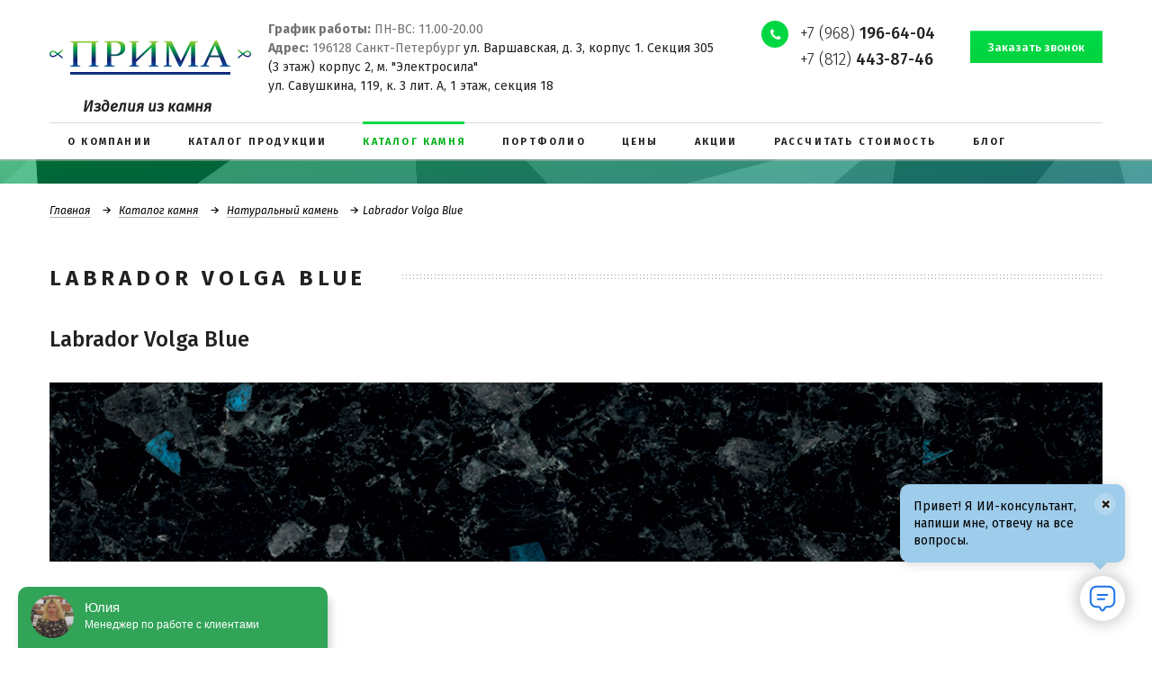

--- FILE ---
content_type: text/html; charset=UTF-8
request_url: https://spbprima.ru/katalog-kamnya/naturalnyy-kamen/1243/
body_size: 12906
content:

   <!DOCTYPE html>
<html lang="ru" class="no-js">
<head>
    <meta charset="UTF-8">
    <meta http-equiv="X-UA-Compatible" content="IE=edge">
    <meta name="viewport" content="width=device-width, initial-scale=1, maximum-scale=1, user-scalable=no">
	<meta name="yandex-verification" content="126f8195d17b6d5b" />
    <title>Каталог камня - изготовление изделий в СПб от производителя</title>
    <link rel="shortcut icon" href="favicon.ico" type="image/x-icon">
    <link href="https://spbprima.ru/katalog-kamnya/naturalnyy-kamen/1243/" rel="canonical">
    <meta name="robots" content="index, follow">
<meta name="keywords" content="каталог камня от производителя, каталог камней">
<meta name="description" content="Каталог камня - изделия из искусственного камня, натурального камня, кварцевого агломерата, фарфоровой керамики от производителя">
<link href="/bitrix/cache/css/s1/prima/kernel_main/kernel_main.css?176736924126562" type="text/css"   rel="stylesheet">
<link href="/bitrix/cache/css/s1/prima/template_50640f17b5bfdff28c94868edd704ea9/template_50640f17b5bfdff28c94868edd704ea9.css?1767444306151831" type="text/css"   data-template-style="true"  rel="stylesheet">
<script type="text/javascript">if(!window.BX)window.BX={};if(!window.BX.message)window.BX.message=function(mess){if(typeof mess=='object') for(var i in mess) BX.message[i]=mess[i]; return true;};</script>
<script type="text/javascript">(window.BX||top.BX).message({'JS_CORE_LOADING':'Загрузка...','JS_CORE_NO_DATA':'- Нет данных -','JS_CORE_WINDOW_CLOSE':'Закрыть','JS_CORE_WINDOW_EXPAND':'Развернуть','JS_CORE_WINDOW_NARROW':'Свернуть в окно','JS_CORE_WINDOW_SAVE':'Сохранить','JS_CORE_WINDOW_CANCEL':'Отменить','JS_CORE_WINDOW_CONTINUE':'Продолжить','JS_CORE_H':'ч','JS_CORE_M':'м','JS_CORE_S':'с','JSADM_AI_HIDE_EXTRA':'Скрыть лишние','JSADM_AI_ALL_NOTIF':'Показать все','JSADM_AUTH_REQ':'Требуется авторизация!','JS_CORE_WINDOW_AUTH':'Войти','JS_CORE_IMAGE_FULL':'Полный размер'});</script>
<script type="text/javascript">(window.BX||top.BX).message({'LANGUAGE_ID':'ru','FORMAT_DATE':'DD.MM.YYYY','FORMAT_DATETIME':'DD.MM.YYYY HH:MI:SS','COOKIE_PREFIX':'BITRIX_SM','SERVER_TZ_OFFSET':'10800','SITE_ID':'s1','SITE_DIR':'/','USER_ID':'','SERVER_TIME':'1768378035','USER_TZ_OFFSET':'0','USER_TZ_AUTO':'Y','bitrix_sessid':'922cec09a9e562ecf3ee88bbcf59152f'});</script>


<script type="text/javascript"  src="/bitrix/cache/js/s1/prima/kernel_main/kernel_main.js?1767369241288028"></script>
<script type="text/javascript">BX.setJSList(['/bitrix/js/main/core/core.js','/bitrix/js/main/core/core_ajax.js','/bitrix/js/main/json/json2.min.js','/bitrix/js/main/core/core_ls.js','/bitrix/js/main/session.js','/bitrix/js/main/core/core_window.js','/bitrix/js/main/core/core_popup.js','/bitrix/js/main/core/core_date.js','/bitrix/js/main/utils.js','/bitrix/templates/prima/js/respond.min.js','/bitrix/templates/prima/js/modernizr.min.js','/bitrix/templates/prima/js/media.match.min.js','/bitrix/templates/prima/js/jquery.min.js']); </script>
<script type="text/javascript">BX.setCSSList(['/bitrix/js/main/core/css/core.css','/bitrix/js/main/core/css/core_popup.css','/bitrix/js/main/core/css/core_date.css','/bitrix/templates/prima/css/libs.min.css','/bitrix/templates/prima/template_styles.css']); </script>
<link href='https://fonts.googleapis.com/css?family=Fira+Sans:300,400,400i,500,700&amp;subset=cyrillic' rel='stylesheet'>



<script type="text/javascript"  src="/bitrix/cache/js/s1/prima/template_3da1622566da995cd15df2de2f38e06d/template_3da1622566da995cd15df2de2f38e06d.js?1767369234121784"></script>
<script type="text/javascript">var _ba = _ba || []; _ba.push(["aid", "44cd034d4f399260d593cc8397b449b7"]); _ba.push(["host", "spbprima.ru"]); (function() {var ba = document.createElement("script"); ba.type = "text/javascript"; ba.async = true;ba.src = (document.location.protocol == "https:" ? "https://" : "http://") + "bitrix.info/ba.js";var s = document.getElementsByTagName("script")[0];s.parentNode.insertBefore(ba, s);})();</script>



   <link rel="stylesheet" href="/owl/owl.carousel.min.css">
   <link rel="stylesheet" href="/owl/owl.theme.default.min.css">
   <link rel="stylesheet" href="/owl/owl.carousel.css">

    <script src="https://yastatic.net/share2/share.js" async="async"></script>
    <script src="https://maps.googleapis.com/maps/api/js?key=AIzaSyC2robDgkd2xFCjz8_X7NSw0tEeghq8oc4" async
            defer></script>
    <!-- Yandex.Metrika counter -->
    <script type="text/javascript" > (function (d, w, c) { (w[c] = w[c] || []).push(function() { try { w.yaCounter46997985 = new Ya.Metrika({ id:46997985, clickmap:true, trackLinks:true, accurateTrackBounce:true, webvisor:true }); } catch(e) { } }); var n = d.getElementsByTagName("script")[0], s = d.createElement("script"), f = function () { n.parentNode.insertBefore(s, n); }; s.type = "text/javascript"; s.async = true; s.src = "https://mc.yandex.ru/metrika/watch.js"; if (w.opera == "[object Opera]") { d.addEventListener("DOMContentLoaded", f, false); } else { f(); } })(document, window, "yandex_metrika_callbacks"); </script> <noscript><div><img src="https://mc.yandex.ru/watch/46997985" style="position:absolute; left:-9999px;" alt="" /></div></noscript>
    <!-- /Yandex.Metrika counter -->
	<script type="text/javascript" src="//api.venyoo.ru/wnew.js?wc=venyoo/default/science&widget_id=5710380743655424"></script>


<!-- Google tag (gtag.js) -->
<script async src="https://www.googletagmanager.com/gtag/js?id=G-C4FBTSGYMX"></script>
<script>
  window.dataLayer = window.dataLayer || [];
  function gtag(){dataLayer.push(arguments);}
  gtag('js', new Date());

  gtag('config', 'G-C4FBTSGYMX');
</script>


<!-- Marquiz script start -->
<script>
(function(w, d, s, o){
  var j = d.createElement(s); j.async = true; j.src = '//script.marquiz.ru/v2.js';j.onload = function() {
    if (document.readyState !== 'loading') Marquiz.init(o);
    else document.addEventListener("DOMContentLoaded", function() {
      Marquiz.init(o);
    });
  };
  d.head.insertBefore(j, d.head.firstElementChild);
})(window, document, 'script', {
    host: '//quiz.marquiz.ru',
    id: '602f99db3a223d0044b59add',
    autoOpen: false,
    autoOpenFreq: 'once',
    openOnExit: false,
    disableOnMobile: false
  }
);
</script>
<!-- Marquiz script end -->

<!-- Roistat Counter Start -->
<script>
    (function(w, d, s, h, id) {
        w.roistatProjectId = id; w.roistatHost = h;
        var p = d.location.protocol == "https:" ? "https://" : "http://";
        var u = /^.*roistat_visit=[^;]+(.*)?$/.test(d.cookie) ? "/dist/module.js" : "/api/site/1.0/"+id+"/init?referrer="+encodeURIComponent(d.location.href);
        var js = d.createElement(s); js.charset="UTF-8"; js.async = 1; js.src = p+h+u; var js2 = d.getElementsByTagName(s)[0]; js2.parentNode.insertBefore(js, js2);
    })(window, document, 'script', 'cloud.roistat.com', '6dfecebd54bb872d7677f3df403dfde9');
</script>
<!-- Roistat Counter End -->
</head>

<body>
<div class="wrapper">
    <!--header-->
    <header class="header">
        <div class="header-top">
            <div class="container">
                <div class="row">
                    <div class="col-md-7 col-sm-5 header-left-col">
                        <div class="header-logo">
                            <a href="/"><img src="/bitrix/templates/prima/img/logo.png" alt="Прима"></a>
                        </div>
                        <div class="header-text">
                            <span id="mb-non" style="font-style: normal;"> <b>График работы:</b> ПН-ВС: 11.00-20.00<br>
 <b>Адрес:</b> 196128 Санкт-Петербург <a href="https://spbprima.ru/kontakty/">ул. Варшавская, д. 3, корпус 1. Секция 305<br> 
 (3 этаж) корпус 2, м. "Электросила"</a><br>
 <a href="https://spbprima.ru/kontakty/">ул. Савушкина, 119, к. 3 лит. А, 1 этаж, секция 18</a></span></div>
                    </div>
                    <div class="col-md-5 col-sm-7 header-right-col">
                        <div class="header-phone"><a href="tel:+79681966404">+7 (968) <b>196-64-04</b></a><br>
<a class="phonemobn" href="tel:+78124438746">+7 (812) <b>443-87-46</b></a></div>
                        <div class="header-callback">
                            <a href="/ajax/request-a-call.php" class="callback-link btn btn-primary request-a-call-form">
                                <span class="btn-content">Заказать звонок</span>
                            </a>
                        </div>
                    </div>
                </div>
            </div>
<div class="header-c">Изделия из камня</div>
        </div>

        <div class="header-bottom">
            <div class="container">
                
    <nav class="header-nav">
        <div class="menu-button">
            <div class="menu-title">Меню</div>
            <div class="toggle-menu"><span></span></div>
        </div>
        <ul class="nav nav-menu">

                                            <li>
                    <a href="/o-kompanii/">
                        <span class="nav-menu-title">О компании</span>
                    </a>
                </li>
            
                                            <li>
                    <a href="/katalog-produktsii/">
                        <span class="nav-menu-title">Каталог продукции</span>
                    </a>
                </li>
            
                            
                <li class="active">
                    <a href="/katalog-kamnya/">
                        <span class="nav-menu-title">Каталог камня</span>
                    </a>
                </li>
            
                                            <li>
                    <a href="/portfolio/5/">
                        <span class="nav-menu-title">Портфолио</span>
                    </a>
                </li>
            
                                            <li>
                    <a href="/tseny/">
                        <span class="nav-menu-title">Цены</span>
                    </a>
                </li>
            
                                            <li>
                    <a href="/aktsii/">
                        <span class="nav-menu-title">Акции</span>
                    </a>
                </li>
            
                                            <li>
                    <a href="/rasschitat-stoimost/">
                        <span class="nav-menu-title">Рассчитать стоимость</span>
                    </a>
                </li>
            
                                            <li>
                    <a href="/news/">
                        <span class="nav-menu-title">Блог</span>
                    </a>
                </li>
            
                                            <li>
                    <a href="/kontakty/">
                        <span class="nav-menu-title">Контакты</span>
                    </a>
                </li>
            
                                            <li>
                    <a href="/otzyvy/">
                        <span class="nav-menu-title">Отзывы</span>
                    </a>
                </li>
            
                    </ul>
    </nav>
            </div>
        </div>
    </header>
    <!--end header-->

    
            <section class="section-title-bar">
            <div class="container">
                <div class="title-bar-breadcrumbs"><ul class="list-breadcrumbs">
			<li>
				<a href="/">Главная</a>
			</li>
			<li>
				<a href="/katalog-kamnya/">Каталог камня</a>
			</li>
			<li>
				<a href="/katalog-kamnya/naturalnyy-kamen/">Натуральный камень</a>
			</li><li>Labrador Volga Blue</li></ul></div>                <p class="page-title-main"><span>Labrador Volga Blue</span></p>
            </div>
        </section>
    
                
    




<style>

.product-gallery {

width: 

}

.product-gallery-main {
    width: 
    height: 
}

.product-gallery-thumbnail {
    width: 33%;
    cursor: pointer;
    display: inline-block;
    margin-top: 20px;
}


.slides-img {
   
    padding-bottom: 17% !important;
}



</style>






<div class="stone-block-detail">
    <div class="container">
        <h2>Labrador Volga Blue</h2>
        <div class="stone-block-detail-img"> 
        		 
        <a class="fancy-gallery-title portfolio-slide-image slides-img" href="/upload/iblock/fb3/Labrador-Volga-Blue.png" rel="group-slide">

        <img id="main-product-image" src="/upload/iblock/fb3/Labrador-Volga-Blue.png" alt="Labrador Volga Blue" title="Labrador Volga Blue">
        </a>
     
        </div>
        
           <div class="product-gallery-thumbnails">
      
                    
    </div>
        
 <script type="text/javascript">
    document.querySelectorAll('.product-gallery-thumbnail img').forEach((thumbnail) => {
        thumbnail.addEventListener('click', function () {
            document.getElementById('main-product-image').src = this.src;
            document.querySelector('.fancy-gallery-title').href = this.dataset.full;
        });
    });
 
</script>       
        
        <div class="stone-block-detail-desc"></div>
    </div>
</div>
        
        
        
<section class="stone-block-detail-content">
    <div class="container">
        <div class="section-title title-divider"><span>Расчет стоимости</span></div>
    </div>
</section>
<div class="table_comparison">
    <div class="container">
        <table class="table table-striped" cellpadding="0" cellspacing="0">
            <thead>
            <tr>
                <th>Таблица сравнений</th>
                <th>Акриловый камень</th>
                <th>Кварцевый агломерат</th>
                <th>Фарфоровая кепамика Neolith</th>
                <th>Натуральный камень гранит</th>
                <th>Натуральный камень мрамор</th>
                <th>
                    <a href="" class="table_link">&#9660;</a>
                </th>
            </tr>
            </thead>
            <tbody>
            <tr>
                <td>Устойчивость к солнечному свету устойчивость цвета</td>
                <td>Не выцветает, гарантия 10 лет</td>
                <td>Не выцветает, гарантия 15 лет</td>
                <td>Не выцветает, гарантия 15 лет</td>
                <td>Не выцветает, гарантия 20 лет</td>
                <td>Не устойчив к солнечному свету, выцветает</td>
            </tr>
            <tr class="content-grey">
                <td>Устойчивость к царапинам</td>
                <td>Рекомендуется пользоваться разделочной доской. В случае появления царапин возможна полировка
                    изделия
                </td>
                <td>Можно резать на столешнице</td>
                <td>Можно резать на столешнице</td>
                <td>Можно резать на столешнице</td>
                <td>Рекомендуется пользоваться разделочной доской</td>
            </tr>
            <tr>
                <td>Натуральность</td>
                <td>100% р 2/3 натуральные минеральные вещества и п1/3 - натуральные пигменты и связующие акриловые
                    смолы
                </td>
                <td>100% р 93-95% кварца, остальное красящие пигменты и высококачественные полимерные смолы</td>
                <td>100%</td>
                <td>100%</td>
                <td>100%</td>
            </tr>
            <tr class="content-grey">
                <td>Устойчивость к высоким температурам</td>
                <td>90°C Рекомендуется пользоваться подставкой под горячее</td>
                <td>200°C без длительного воздействия. Можно ставить горячее</td>
                <td>Выдерживает любые температуры</td>
                <td>90°C Рекомендуется пользоваться подставкой под горячее</td>
                <td>200°C без длительного воздействия. Можно ставить горячее</td>
            </tr>
            <tr>
                <td>Гигиеничность</td>
                <td>антибактериальный материал, препятствует образованию грибков и бактерий. Используется в мед
                    учреждениях
                </td>
                <td>антибактериальный материал, препятствует образованию грибков и бактерий. Используется в мед
                    учреждениях
                </td>
                <td>антибактериальный материал, препятствует образованию грибков и бактерий. Используется в мед
                    учреждениях
                </td>
                <td>антибактериальный материал</td>
                <td>антибактериальный материал</td>
            </tr>
            <tr class="content-grey">
                <td>Легко очищается Загрязнение смывается мыльной водой</td>
                <td>легко</td>
                <td>легко</td>
                <td>легко</td>
                <td>Использование спец средств</td>
                <td>Использование спец средств</td>
            </tr>
            <tr>
                <td>Бесшовный Не видны места стыковки</td>
                <td>без видимых швов</td>
                <td>малозаметный стык</td>
                <td>малозаметный стык</td>
                <td>малозаметный стык</td>
                <td>малозаметный стык</td>
            </tr>
            <tr class="content-grey">
                <td>Мойки в цвет столешницы</td>
                <td>интегрированная в цвет столешницы</td>
                <td>интегрированная в цвет столешницы</td>
                <td>интегрированная в цвет столешницы</td>
                <td>нет</td>
                <td>нет</td>
            </tr>
            <tr>
                <td>Торцы</td>
                <td>могут быть прямые и фигурные</td>
                <td>могут быть прямые и фигурные</td>
                <td>Прямой строгий торец</td>
                <td>могут быть прямые и фигурные</td>
                <td>могут быть прямые и фигурные</td>
            </tr>
            <tr class="content-grey">
                <td>Необходимость в доп уходе</td>
                <td>не требует</td>
                <td>не требует</td>
                <td>не требует</td>
                <td>Нужен дополнительный уход</td>
                <td>Нужен дополнительный уход</td>
            </tr>
            <tr>
                <td>Безопасность</td>
                <td>нет испарений. Безопасен для аллергиков</td>
                <td>нет испарений. Безопасен для аллергиков</td>
                <td>нет испарений. Безопасен для аллергиков</td>
                <td>нет испарений. Безопасен для аллергиков</td>
                <td>нет испарений. Безопасен для аллергиков</td>
            </tr>
            <tr class="content-grey">
                <td>Где чаще используется</td>
                <td>Столешница на кухню, в ванну, подоконники душевые поддоны, а облицовка стен, полов в ванной комнате,
                    с обрамление камина, мебель для ванной комнаты,в раковины, столы
                </td>
                <td>Столешница на кухню, в ванну, подоконники, в облицовка стен и пола, с лестницы, обрамление камина,
                    столы
                </td>
                <td>Столешница на кухню, в ванну, подоконники, с фасады на кухню и в ванну, облицовка стен и пола,
                    лестницы, обрамление камина, столы
                </td>
                <td>Столешница на кухню, в ванну, подоконники, с облицовка стен и пола, с лестницы, обрамление камина,
                    столы
                </td>
                <td>Столешница в ванну, облицовка стен и пола, с обрамление камина, столы</td>
            </tr>
            </tbody>
        </table>
    </div>
</div>

<div id="comp_dba77a64c0ae21b5cc3bafa0e3073f03"><div class="mfeedback">
    
    
    
<form action="/katalog-kamnya/naturalnyy-kamen/1243/" method="POST"><input type="hidden" name="bxajaxid" id="bxajaxid_dba77a64c0ae21b5cc3bafa0e3073f03_8BACKi" value="dba77a64c0ae21b5cc3bafa0e3073f03" /><input type="hidden" name="AJAX_CALL" value="Y" /><script type="text/javascript">
function _processform_8BACKi(){
	var obForm = top.BX('bxajaxid_dba77a64c0ae21b5cc3bafa0e3073f03_8BACKi').form;
	top.BX.bind(obForm, 'submit', function() {BX.ajax.submitComponentForm(this, 'comp_dba77a64c0ae21b5cc3bafa0e3073f03', true)});
	top.BX.removeCustomEvent('onAjaxSuccess', _processform_8BACKi);
}
if (top.BX('bxajaxid_dba77a64c0ae21b5cc3bafa0e3073f03_8BACKi'))
	_processform_8BACKi();
else
	top.BX.addCustomEvent('onAjaxSuccess', _processform_8BACKi);
</script>
        <input type="hidden" name="sessid" id="sessid" value="922cec09a9e562ecf3ee88bbcf59152f" />        <div class="stone-block">
            <div class="container">
                <div class="row">
                    <h2>
                        Форма изделия
                    </h2>

                    <div class="border_grey_block">

                        <div class="col-md-4 col-sm-4"> <!---->
                            <input type="checkbox" name="form1" id="product-form1">
                            <label>Прямая: A, B</label>

                            <div class="border_grey_pr_form">
                                <img src="/bitrix/templates/prima/img/product_form_line.jpg">
                            </div>

                            <div class="size_block">
                                <h2>
                                    Размер изделия
                                </h2>

                                <div>
                                    <span>A</span>
                                    <input type="text" name="form1-size-a" disabled>
                                    <span>мм</span>
                                </div>
                                <div>
                                    <span>B</span>
                                    <input type="text" name="form1-size-b" disabled>
                                    <span>мм</span>
                                </div>
                            </div>
                        </div>

                        <div class="col-md-4 col-sm-4"> <!---->
                            <input type="checkbox" name="form2" id="product-form2">
                            <label>Г-образная: A, B, C, D</label>

                            <div class="border_grey_pr_form">
                                <img src="/bitrix/templates/prima/img/product_form_g.jpg">
                            </div>

                            <div class="size_block">
                                <h2></h2>

                                <div class="col-md-5 col-sm-12">
                                    <div>
                                        <span>A</span>
                                        <input type="text" name="form2-size-a" disabled>
                                        <span>мм</span>
                                    </div>
                                    <div>
                                        <span>B</span>
                                        <input type="text" name="form2-size-b" disabled>
                                        <span>мм</span>
                                    </div>
                                </div>
                                <div class="col-md-5 col-sm-12">
                                    <div>
                                        <span>C</span>
                                        <input type="text" name="form2-size-c" disabled>
                                        <span>мм</span>
                                    </div>
                                    <div>
                                        <span>D</span>
                                        <input type="text" name="form2-size-d" disabled>
                                        <span>мм</span>
                                    </div>
                                </div>
                            </div>
                        </div>

                        <div class="col-md-4 col-sm-4"> <!---->
                            <input type="checkbox" name="form3" id="product-form3">
                            <label>П-образная: A, B, C, D, E</label>

                            <div class="border_grey_pr_form">
                                <img src="/bitrix/templates/prima/img/product_form_p.jpg">
                            </div>

                            <div class="size_block">
                                <h2></h2>

                                <div class="col-md-6 col-sm-12 col-lg-4">
                                    <div>
                                        <span>A</span>
                                        <input type="text" name="form3-size-a" disabled>
                                        <span>мм</span>
                                    </div>
                                    <div>
                                        <span>B</span>
                                        <input type="text" name="form3-size-b" disabled>
                                        <span>мм</span>
                                    </div>
                                </div>
                                <div class="col-md-6 col-sm-12 col-lg-4">
                                    <div>
                                        <span>C</span>
                                        <input type="text" name="form3-size-c" disabled>
                                        <span>мм</span>
                                    </div>
                                    <div>
                                        <span>D</span>
                                        <input type="text" name="form3-size-d" disabled>
                                        <span>мм</span>
                                    </div>
                                </div>
                                <div class="col-md-12 col-sm-12 col-lg-4">
                                    <div>
                                        <span>E</span>
                                        <input type="text" name="form3-size-e" disabled>
                                        <span>мм</span>
                                    </div>
                                </div>
                            </div>
                        </div>
                    </div>

                    <div class="clear"></div>

                    <div class="line_grey">

                    </div>

                    <div class="size_block_thickness">
                        <h4>
                            Толщина изделия
                        </h4>

                        <div>
                            <input type="radio" value="12" name="depth">
                            <span>12 mm </span>
                        </div>
                        <div>
                            <input type="radio" value="20" name="depth">
                            <span>20 mm </span>
                        </div>
                        <div>
                            <input type="radio" value="30" name="depth">
                            <span>30 mm </span>
                        </div>
                        <div>
                            <input type="radio" value="иное" name="depth">
                            <span>иное</span>
                        </div>
                    </div>

                    <div class="clear"></div>

                    <h2>
                        Выберите форму обработки кромки
                    </h2>

                    <div class="sel_form_process_block">
                        <div class="sel_form_process">
                            <img src="/bitrix/templates/prima/img/F.jpg">
                        <span>
                                <input type="checkbox" name="edge-form0" class="css-checkbox lrg" id="checkbox_f">
                                <label for="checkbox_f" class="css-label lrg vlad">F</label>
                            </span>
                        </div>
                        <div class="sel_form_process">
                            <img src="/bitrix/templates/prima/img/A.jpg">
                        <span>
                                <input type="checkbox" name="edge-form1" class="css-checkbox lrg" id="checkbox_a">
                                <label for="checkbox_a" class="css-label lrg vlad">A</label>
                            </span>
                        </div>
                        <div class="sel_form_process">
                            <img src="/bitrix/templates/prima/img/H.jpg">
                        <span>
                                <input type="checkbox" name="edge-form2" class="css-checkbox lrg" id="checkbox_h">
                                <label for="checkbox_h" class="css-label lrg vlad">H</label>
                            </span>
                        </div>
                        <div class="sel_form_process">
                            <img src="/bitrix/templates/prima/img/V.jpg">
                        <span>
                                <input type="checkbox" name="edge-form3" class="css-checkbox lrg" id="checkbox_v">
                                <label for="checkbox_v" class="css-label lrg vlad">V</label>
                            </span>
                        </div>
                        <div class="sel_form_process">
                            <img src="/bitrix/templates/prima/img/L.jpg">
                        <span>
                                <input type="checkbox" name="edge-form4" class="css-checkbox lrg" id="checkbox_l">
                                <label for="checkbox_l" class="css-label lrg vlad">L</label>
                            </span>
                        </div>
                        <div class="sel_form_process">
                            <img src="/bitrix/templates/prima/img/EE.jpg">
                        <span>
                                <input type="checkbox" name="edge-form5" class="css-checkbox lrg" id="checkbox_ee">
                                <label for="checkbox_ee" class="css-label lrg vlad">EE</label>
                            </span>
                        </div>
                        <div class="sel_form_process">
                            <img src="/bitrix/templates/prima/img/E.jpg">
                        <span>
                                <input type="checkbox" name="edge-form6" class="css-checkbox lrg" id="checkbox_e">
                                <label for="checkbox_e" class="css-label lrg vlad">E</label>
                            </span>
                        </div>
                        <div class="sel_form_process">
                            <img src="/bitrix/templates/prima/img/Z.jpg">
                        <span>
                                <input type="checkbox" name="edge-form7" class="css-checkbox lrg" id="checkbox_z">
                                <label for="checkbox_z" class="css-label lrg vlad">Z</label>
                            </span>
                        </div>
                        <div class="sel_form_process">
                            <img src="/bitrix/templates/prima/img/O.jpg">
                        <span>
                            <input type="checkbox" name="edge-form8" class="css-checkbox lrg" id="checkbox_o">
                            <label for="checkbox_o" class="css-label lrg vlad">O</label>
                        </span>
                        </div>
                        <div class="sel_form_process">
                            <img src="/bitrix/templates/prima/img/T.jpg">
                        <span>
                            <input type="checkbox" name="edge-form9" class="css-checkbox lrg" id="checkbox_t">
                            <label for="checkbox_t" class="css-label lrg vlad">T</label>
                        </span>
                        </div>
                    </div>

                    <div class="clear"></div>

                    <div class="select_neckline">
                        <h2>
                            Выберите необходимые вырезы
                        </h2>

                        <div class="select_neckline_block">
                            <div class="select_neckline_l">

                                <div class="select_neckline_l_t">
                                    <div class="sel_form_process_block">
                                        <div class="sel_form_process">
                                            <img src="/bitrix/templates/prima/img/consignment_wash.jpg">
                                        <span>
                                            <input type="checkbox" name="cutout0" class="css-checkbox lrg"
                                                   id="checkbox_n1">
                                            <label for="checkbox_n1" class="css-label lrg vlad">Накладная мойка</label>
                                        </span>
                                        </div>
                                        <div class="sel_form_process">
                                            <img src="/bitrix/templates/prima/img/built_washer.jpg">
                                        <span>
                                            <input type="checkbox" name="cutout1" class="css-checkbox lrg"
                                                   id="checkbox_n2">
                                            <label for="checkbox_n2" class="css-label lrg vlad">Встраиваемая
                                                мойка</label>
                                        </span>
                                        </div>
                                        <div class="sel_form_process">
                                            <img src="/bitrix/templates/prima/img/hob.jpg">
                                        <span>
                                            <input type="checkbox" name="cutout2" class="css-checkbox lrg"
                                                   id="checkbox_n3">
                                            <label for="checkbox_n3" class="css-label lrg vlad">Варочная
                                                поверхность</label>
                                        </span>
                                        </div>
                                    </div>
                                </div>

                                <div class="select_neckline_l_b">
                                    <div class="sel_form_process_block">
                                        <div class="sel_form_process">
                                            <img src="/bitrix/templates/prima/img/pl_a.jpg">
                                        <span>
                                                <input type="checkbox" name="cutout3" class="css-checkbox lrg"
                                                       id="checkbox_n4">
                                            <label for="checkbox_n4" class="css-label lrg vlad">Плинтус A</label>
                                        </span>
                                        </div>
                                        <div class="sel_form_process">
                                            <img src="/bitrix/templates/prima/img/pl_z.jpg">
                                        <span>
                                            <input type="checkbox" name="cutout4" class="css-checkbox lrg"
                                                   id="checkbox_n5">
                                            <label for="checkbox_n5" class="css-label lrg vlad">Плинтус Z</label>
                                        </span>
                                        </div>
                                        <div class="sel_form_process">
                                            <img src="/bitrix/templates/prima/img/pl_l.jpg">
                                        <span>
                                            <input type="checkbox" name="cutout5" class="css-checkbox lrg"
                                                   id="checkbox_n6">
                                            <label for="checkbox_n6" class="css-label lrg vlad">Плинтус L</label>
                                        </span>
                                        </div>
                                    </div>

                                </div>
                            </div>

                            <div class="select_neckline_r">
                                <div class="sel_form_process">
                                    <img src="/bitrix/templates/prima/img/washing.jpg">

                                    <p>Сверление отверстий</p>

                                    <div class="" style="width: 234px">
                                        <div class="sel_form_line">
                                            <span class="sel_form_raz">
                                                до 12 мм
                                            </span>

                                            <div class="sel_counter">
                                                <span class="minus">
                                                    <img src="/bitrix/templates/prima/img/minus.png">
                                                </span>
                                                <input type="text" class="sel_form_inp" value="1" name="hole0">
                                            <span class="plus">
                                                    <img src="/bitrix/templates/prima/img/plus.png">
                                                </span>
                                            </div>
                                            шт
                                        </div>
                                        <div class="sel_form_line">
                                            <span class="sel_form_raz">
                                                от 12 до 40 мм
                                            </span>

                                            <div class="sel_counter">
                                                <span class="minus">
                                                    <img src="/bitrix/templates/prima/img/minus.png">
                                                </span>
                                                <input type="text" class="sel_form_inp" value="1" name="hole1">
                                            <span class="plus">
                                                    <img src="/bitrix/templates/prima/img/plus.png">
                                                </span>
                                            </div>
                                            шт
                                        </div>
                                        <div class="sel_form_line">
                                            <span class="sel_form_raz">
                                                свыше 50 мм
                                            </span>

                                            <div class="sel_counter">
                                                <span class="minus">
                                                    <img src="/bitrix/templates/prima/img/minus.png">
                                                </span>
                                                <input type="text" class="sel_form_inp" value="1" name="hole2">
                                            <span class="plus">
                                                    <img src="/bitrix/templates/prima/img/plus.png">
                                                </span>
                                            </div>
                                            шт
                                        </div>
                                    </div>
                                </div>
                            </div>
                        </div>
                    </div>
                </div>
            </div>
        </div>

        <div class="line_blue">
            <div class="container">
                <div class="row">
                    <div class="text-center">
                        <div class="line_blue_title">
                            Оставьте контакты
                        </div>
                    </div>
                    <div class="text-right">
                        <div class="col-md-6">
                            <input type="text" name="user_name" value="" required
                                   placeholder="Имя*">
                        </div>
                    </div>
                    <div class="col-md-6">
                        <input type="text" name="user_phone" value="" required
                               placeholder="Телефон*">
                    </div>
                    <div class="text-center">
                        * - поля обязательные для заполнения
                    </div>
                </div>
            </div>
        </div>

        <div class="section-xs section-buttons">
            <div class="container">
                <div class="button-container">
                    <input type="hidden" name="PARAMS_HASH" value="9312d5b55ec623b008aab382eec28433">
                    <input type="hidden" name="cur_url" value="http://spbprima.ru/katalog-kamnya/naturalnyy-kamen/1243/">

                    <div class="btn btn-icon btn-icon-calc">
                        <span class="icon-wrap"></span>
                        <input type="submit" name="submit" onclick="yaCounter46997985.reachGoal('161849740'); return true;" value="Рассчитать стоимость">
                    </div>
                </div>
            </div>
        </div>
    </form>

    <script>
        $(function () {
            $('#product-form1, #product-form2, #product-form3').change(function () {
                if (this.checked) {
                    $(this).closest('.col-md-4.col-sm-4').find('input[type="text"]').each(
                        function () {
                            $(this).prop('disabled', false);
                        }
                    );
                } else {
                    $(this).closest('.col-md-4.col-sm-4').find('input[type="text"]').each(
                        function () {
                            $(this).prop('disabled', true);
                        }
                    );
                }
            });
        });
    </script>
</div></div>


<section id="stone-block-dc" class="stone-block-detail-content">
    <div class="container">
        <div class="section-title title-divider"><span>Гарантии и Сертификаты </span></div>







    </div>
</section>




<!--callback block-->
    <section class="section section-divider">
        <div class="container">
            <div class="divider-text divider-title"><b>ОСТАЛИСЬ ВОПРОСЫ? ПОЗВОНИТЕ НАМ!<br> <a href="tel:+79681966404">+7 (968) 196-64-04</b></a></div>
            <div class="divider-button">
                <a class="btn btn-primary callback-link request-a-call-form" href="/ajax/request-a-call.php">
                <span class="btn-content">Заказать обратный звонок</span>
            </a>
            </div>
        </div>
    </section>
    <!--end callback block-->

    <section class="section-top section-content">
        <div class="container">
            <div class="catalog-block-item-s">
                <div class="text-content links-text-content">
                    <h2>Вам будет также интересно</h2>
                    <p>
                        <a href="https://spbprima.ru/katalog-produktsii/stoleshnitsy-dlya-kukhni/">Кухонные столешницы из камня</a><br>
                        <a href="https://spbprima.ru/katalog-produktsii/stoleshnitsy-v-vannuyu/">Столешницы для ванной из камня</a><br>
                        <a href="https://spbprima.ru/katalog-produktsii/vnutrennyaya-otdelka-pomeshcheniy/">Внутренняя отделка помещений из камня</a><br>
                        <a href="https://spbprima.ru/katalog-produktsii/stupeni/">Ступени из камня</a><br>
                        <a href="https://spbprima.ru/katalog-produktsii/stoyki-resepshn/">Стойки на ресепшен из камня</a><br>
                        <a href="https://spbprima.ru/katalog-produktsii/podokonniki/">Подоконники из камня</a><br>
                        <a href="https://spbprima.ru/katalog-produktsii/moyki/">Кухонные мойки из камня</a><br>
                        <a href="https://spbprima.ru/katalog-produktsii/mebel-iz-iskusstvennogo-kamnya/">Мебель из искусственного камня</a><br>
                        <a href="https://spbprima.ru/katalog-produktsii/kaminy/">Отделка камина камнем</a><br>
                        <a href="https://spbprima.ru/katalog-produktsii/barnye-stoyki/">Барные стойки из камня от производителя</a><br>
                        <a href="https://spbprima.ru/katalog-produktsii/aksessuary/">Аксессуары из камня от производителя</a>
                    </p>
                </div>
            </div>
        </div>
    </section></div>


<!--footer-->
<footer class="footer">
    <div class="footer-top">
        <div class="container">
            <div class="footer-top-nav">
                <div class="row">
                    <div class="col-md-8 footer-nav-col">
                        
    <div class="footer-nav-menu">
        <ul class="nav">
                                            <li><a href="/o-kompanii/">О компании</a></li>
            
                                            <li><a href="/katalog-produktsii/">Каталог продукции</a></li>
            
                            
                <li><a href="/katalog-kamnya/" class="selected">Каталог камня</a></li>
            
                    </ul>
    </div>



                        
    <div class="footer-nav-menu">
        <ul class="nav">
                                            <li><a href="/portfolio/5/">Портфолио</a></li>
            
                                            <li><a href="/aktsii/">Акции</a></li>
            
                                            <li><a href="/tseny/">Цены</a></li>
            
                    </ul>
    </div>



                        
    <div class="footer-nav-menu">
        <ul class="nav">
                                            <li><a href="/nashi-preimushchestva/">Наши преимущества</a></li>
            
                                            <li><a href="/otzyvy/">Отзывы</a></li>
            
                                            <li><a href="/kontakty/">Контакты</a></li>
            
                    </ul>
    </div>



                    </div>
                    <div class="col-md-4 footer-social-col">
                        <div class="footer-social">
                            <div class="footer-phone">
 <a href="tel:+79681966404"><span itemprop="telephone">+7 (968) 196-64-04</span></a><br>
</div>
<div class="footer-mail mb-non-f">
	 E-mail: <a href="mailto:spbprima@mail.ru">spbprima@mail.ru</a>
</div>
<div class="footer-place">
	 Адрес:&nbsp;196128,&nbsp;Санкт-Петербург,<br>
	 ул. Савушкина, 119, к. 3 лит. А, 1 этаж, секция 18<br>
</div>
 <br>
<div class="footer-phone">

</div>
<div class="footer-place mb-non-f">
	 Адрес:&nbsp;196128,&nbsp;Санкт-Петербург,<br>
	 ул. Варшавская, д. 3, к1, секция II 305 (3 этаж), м. "Электросила".
</div>
 <br>                        </div>
                    </div>
                </div>
            </div>
            <div class="footer-top-contacts">
                <div class="row">
                    <div class="col-sm-6 footer-logo-col">
                        <div class="footer-logo">
                            <a href="/"><img src="/bitrix/templates/prima/img/logo-footer.png" alt="Прима"></a>
                        </div>
                        <div class="footer-logo-text">Изделия из искусственного камня</div>
                    </div>
                    <div class="col-sm-6 footer-contacts-col">
                        <div class="footer-contacts">




                            <div class="footer-callback">
                                <a href="/ajax/request-a-call.php" class="callback-link btn btn-primary request-a-call-form">
                                    <span class="btn-content">Заказать звонок</span>
                                </a>
                            </div>
                        </div>
                    </div>
                </div>
            </div>
        </div>
    </div>
    <div class="footer-bottom">
        <div class="container">
            <div class="footer-copyright">
                <div class="copyright-item">© 2016 ПРИМА, изделия из искусственного камня</div>
<div class="copyright-item"><a href="" target="_blank">создание и продвижение сайта codename</a></div>            </div>
            <div class="top-button"></div>
        </div>
    </div>
</footer>
<!--end footer-->


<script src="/owl/owl.carousel.js"></script>
<script src="/owl/owl.carousel.min.js"></script>
<script src="/bitrix/templates/prima/js/libs.min.js"></script>
<script src="/bitrix/templates/prima/js/bootstrap.min.js"></script>
<script src="/bitrix/templates/prima/js/main.js"></script>
<script src="//cdn.callibri.ru/callibri.js" type="text/javascript" charset="utf-8"></script>


<script src="https://rus.nextbot.ru/chat-widget-bundle-ver3.js"></script>
<script>
  initializeChatWidget({
    agentId: "18bbb6f2-80fe-4cd5-984a-eb34dd4d82c5",
    chatIconNumberSvg: "1",
    chatIconLineColor: "#1a73e8",
    chatIconBackgroundColor: "#fff",
    secondsToAutoinvite: "1",
    messageAutoInvite: "Привет! Я ИИ-консультант, напиши мне, отвечу на все вопросы.",
    bgColorAutoInvite: "#9ecceb",
    textColorAutoInvite: "#000000",
    widgetBottom: "30",
    widgetRight: "30",
    
  });
</script>


<script type="text/javascript">(function(c,s,t,r,e,a,m){c[e]=c[e]||function(){(c[e].q=c[e].q||[]).push(arguments)},c[e].p=r,a=s.createElement(t),m=s.getElementsByTagName(t)[0],a.async=1,a.src=r,m.parentNode.insertBefore(a,m)})(window,document,'script','https://c.sberlead.ru/clickstream.bundle.js','csa');csa('init', {analyticsId: '48025d48-d600-4ad1-8d5d-144d701ac907'}, true, true);</script>


<!--'start_frame_cache_cleantalk_frame'--><script data-skip-moving = 'true'>
                    var ct_checkjs_val = 'b80b83d50cafe54ce79745502018692f', ct_date = new Date(), 
                    ctTimeMs = new Date().getTime(),
                    ctMouseEventTimerFlag = true, //Reading interval flag
                    ctMouseData = [],
                    ctMouseDataCounter = 0;

                    function ctSetCookie(c_name, value) {
                        document.cookie = c_name + '=' + encodeURIComponent(value) + '; path=/';
                    }

                    ctSetCookie('ct_ps_timestamp', Math.floor(new Date().getTime()/1000));
                    ctSetCookie('ct_fkp_timestamp', '0');
                    ctSetCookie('ct_pointer_data', '0');
                    ctSetCookie('ct_timezone', '0');

                    ct_attach_event_handler(window, 'DOMContentLoaded', ct_ready);

                    setTimeout(function(){
                        ctSetCookie('ct_timezone', ct_date.getTimezoneOffset()/60*(-1));
                        ctSetCookie('ct_checkjs', ct_checkjs_val);  
                    },1000);

                    /* Writing first key press timestamp */
                    var ctFunctionFirstKey = function output(event){
                        var KeyTimestamp = Math.floor(new Date().getTime()/1000);
                        ctSetCookie('ct_fkp_timestamp', KeyTimestamp);
                        ctKeyStopStopListening();
                    }

                    /* Reading interval */
                    var ctMouseReadInterval = setInterval(function(){
                        ctMouseEventTimerFlag = true;
                    }, 150);
                        
                    /* Writting interval */
                    var ctMouseWriteDataInterval = setInterval(function(){
                        ctSetCookie('ct_pointer_data', JSON.stringify(ctMouseData));
                    }, 1200);

                    /* Logging mouse position each 150 ms */
                    var ctFunctionMouseMove = function output(event){
                        if(ctMouseEventTimerFlag == true){
                            
                            ctMouseData.push([
                                Math.round(event.pageY),
                                Math.round(event.pageX),
                                Math.round(new Date().getTime() - ctTimeMs)
                            ]);
                            
                            ctMouseDataCounter++;
                            ctMouseEventTimerFlag = false;
                            if(ctMouseDataCounter >= 100){
                                ctMouseStopData();
                            }
                        }
                    }

                    /* Stop mouse observing function */
                    function ctMouseStopData(){
                        if(typeof window.addEventListener == 'function'){
                            window.removeEventListener('mousemove', ctFunctionMouseMove);
                        }else{
                            window.detachEvent('onmousemove', ctFunctionMouseMove);
                        }
                        clearInterval(ctMouseReadInterval);
                        clearInterval(ctMouseWriteDataInterval);                
                    }

                    /* Stop key listening function */
                    function ctKeyStopStopListening(){
                        if(typeof window.addEventListener == 'function'){
                            window.removeEventListener('mousedown', ctFunctionFirstKey);
                            window.removeEventListener('keydown', ctFunctionFirstKey);
                        }else{
                            window.detachEvent('mousedown', ctFunctionFirstKey);
                            window.detachEvent('keydown', ctFunctionFirstKey);
                        }
                    }

                    if(typeof window.addEventListener == 'function'){
                        window.addEventListener('mousemove', ctFunctionMouseMove);
                        window.addEventListener('mousedown', ctFunctionFirstKey);
                        window.addEventListener('keydown', ctFunctionFirstKey);
                    }else{
                        window.attachEvent('onmousemove', ctFunctionMouseMove);
                        window.attachEvent('mousedown', ctFunctionFirstKey);
                        window.attachEvent('keydown', ctFunctionFirstKey);
                    }
                    /* Ready function */
                    function ct_ready(){
                      ctSetCookie('ct_visible_fields', 0);
                      ctSetCookie('ct_visible_fields_count', 0);
                      setTimeout(function(){
                        for(var i = 0; i < document.forms.length; i++){
                            var form = document.forms[i];
                            if (form.action.toString().indexOf('/auth/?forgot_password') !== -1)  {
                                continue;
                            }
                            form.onsubmit_prev = form.onsubmit;
                            form.onsubmit = function(event){

                                /* Get only fields */
                                var elements = [];
                                for(var key in this.elements){
                                  if(!isNaN(+key))
                                    elements[key] = this.elements[key];
                                }

                                /* Filter fields */
                                elements = elements.filter(function(elem){

                                    var pass = true;

                                    /* Filter fields */
                                    if( getComputedStyle(elem).display    === 'none' ||   // hidden
                                        getComputedStyle(elem).visibility === 'hidden' || // hidden
                                        getComputedStyle(elem).opacity    === '0' ||      // hidden
                                        elem.getAttribute('type')         === 'hidden' || // type == hidden
                                        elem.getAttribute('type')         === 'submit' || // type == submit
                                        elem.value                        === ''       || // empty value
                                        elem.getAttribute('name')         === null
                                    ){
                                    return false;
                                    }

                                    /* Filter elements with same names for type == radio */
                                    if(elem.getAttribute('type') === 'radio'){
                                        elements.forEach(function(el, j, els){
                                        if(elem.getAttribute('name') === el.getAttribute('name')){
                                            pass = false;
                                            return;
                                        }
                                    });
                                }

                                return true;
                            });

                            /* Visible fields count */
                            var visible_fields_count = elements.length;

                            /* Visible fields */
                            var visible_fields = '';
                            elements.forEach(function(elem, i, elements){
                              visible_fields += ' ' + elem.getAttribute('name');
                            });
                            visible_fields = visible_fields.trim();

                            ctSetCookie('ct_visible_fields', visible_fields);
                            ctSetCookie('ct_visible_fields_count', visible_fields_count);

                            /* Call previous submit action */
                            if(event.target.onsubmit_prev instanceof Function){
                              setTimeout(function(){
                                event.target.onsubmit_prev.call(event.target, event);
                              }, 500);
                            }
                          };
                        }
                      }, 1000);
                    }

                    function ct_attach_event_handler(elem, event, callback){
                      if(typeof window.addEventListener === 'function') elem.addEventListener(event, callback);
                      else                                              elem.attachEvent(event, callback);
                    }

                    function ct_remove_event_handler(elem, event, callback){
                      if(typeof window.removeEventListener === 'function') elem.removeEventListener(event, callback);
                      else                                                 elem.detachEvent(event, callback);
                    }
                    
                    if(typeof jQuery !== 'undefined') {

            /* Capturing responses and output block message for unknown AJAX forms */
            jQuery(document).ajaxComplete(function (event, xhr, settings) {
              if (xhr.responseText && xhr.responseText.indexOf('"apbct') !== -1) {
                try {
                  var response = JSON.parse(xhr.responseText);
                  if (typeof response.apbct !== 'undefined') {
                    response = response.apbct;
                    if (response.blocked) {
                      alert(response.comment);
                      if(+response.stop_script == 1)
                        window.stop();
                    }
                  }                  
                } catch (e) {
                  return;
                }

              }
            });
            
          }
                    </script><!--'end_frame_cache_cleantalk_frame'-->
</body>
</html>


--- FILE ---
content_type: application/javascript; charset=UTF-8
request_url: https://rus.nextbot.ru/chat-widget-bundle-ver3.js
body_size: 22985
content:
// версия виджета в которой добавлена форма для передачи персональных данных напрямую в custom api. В обход LLM
(() => {
  // Создаем функцию инициализации, которая будет вызываться после загрузки DOM
  const initializeWidget = async function (config) {
    const getDefaultLocaleStrings = () => {
      const lang = (navigator.language || "").toLowerCase();
      const isRu = lang.startsWith("ru");
      return {
        inputPlaceholder: isRu
          ? "Введите ваше сообщение..."
          : "Enter your message...",
        formButtonTitle: isRu ? "Заполнить форму" : "Fill in the form",
      };
    };
    const localeStrings = getDefaultLocaleStrings();
    // Функция для загрузки marked.js из указанного источника
    const loadMarkedFromSource = (src) => {
      return new Promise((resolve, reject) => {
        const script = document.createElement("script");
        script.src = src;
        script.onload = resolve;
        script.onerror = reject;
        document.head.appendChild(script);
      });
    };

    // Массив источников для загрузки библиотеки
    const sources = [
      "https://unpkg.com/marked@4.0.10/marked.min.js",
      "https://cdn.jsdelivr.net/npm/marked/marked.min.js",
      "https://cdnjs.cloudflare.com/ajax/libs/marked/4.0.10/marked.min.js",
    ];

    // Пытаемся загрузить библиотеку последовательно из разных источников
    let loaded = false;
    for (const source of sources) {
      try {
        await loadMarkedFromSource(source);
        loaded = true;
        break;
      } catch (error) {
        console.warn(
          `Failed to load marked.js from ${source}, trying next source...`,
        );
      }
    }

    if (!loaded) {
      console.error("Failed to load marked.js from all sources");
    }

    if (loaded && typeof marked !== "undefined") {
      const renderer = new marked.Renderer();
      renderer.link = function (href, title, text) {
        return `<a href="${href}"${
          title ? ` title="${title}"` : ""
        } target="_blank" rel="noopener noreferrer">${text}</a>`;
      };
      marked.setOptions({ renderer });
    }

    "marked downloaded:", typeof marked !== "undefined";

    document.head.appendChild(
      Object.assign(document.createElement("link"), {
        rel: "stylesheet",
        href: "https://app.nextbot.ru/styles_ver3.css",
      }),
    );

    // Добавляем стили для анимации спиннера
    document.head.appendChild(
      Object.assign(document.createElement("style"), {
        textContent: `
          .prefix_chat-icon.loading {
            animation: none !important;
          }
          .prefix_chat-icon.loading svg {
            display: none;
          }
          .prefix_chat-icon.loading::after {
            content: '';
            position: absolute;
            width: 20px;
            height: 20px;
            border: 3px solid var(--spinner-color, #ffffff);
            border-top-color: transparent;
            border-radius: 50%;
            animation: spinner 0.8s linear infinite;
          }
          @keyframes spinner {
            to {transform: rotate(360deg);}
          }
          /* Personal Data Form: новые настройки стилей */
          .nb-personal-data-form input[type="text"]:focus,
          .nb-personal-data-form input[type="email"]:focus,
          .nb-personal-data-form input[type="tel"]:focus,
          .nb-personal-data-form input[type="number"]:focus {
            border-color: var(--form-input-focus-border-color, var(--form-input-border-color, #e5e7eb));
            outline: none;
          }
          .nb-personal-data-form input[type="checkbox"] {
            accent-color: var(--form-checkbox-color, #667eea);
          }
          .nb-personal-data-form label a {
            color: var(--form-checkbox-link-color, #667eea);
          }
        `,
      }),
    );

    const chatWidgetHTML = `
        <div class="prefix_auto-invite-bubble" style="visibility: hidden;">
            <div class="prefix_auto-invite-message"></div>
            <div class="prefix_auto-invite-arrow"></div>
            <div class="prefix_auto-invite-close">×</div>
        </div>
        <div class="prefix_whatsapp-icon" style="visibility: hidden;">W</div>
        <div class="prefix_telegram-icon" style="visibility: hidden;">T</div>
        <div class="prefix_vk-icon" style="visibility: hidden;">V</div>
        <div class="prefix_windowchat-icon" style="visibility: hidden;">💬</div>
        <div class="prefix_chat-icon" style="display: none;">💬</div>
        <div class="prefix_chat-widget" style="visibility: hidden;">    
          <div class="prefix_chat-header">
            <span class="prefix_header-text">NEXTBOT</span>
            <span class="prefix_close-icon">×</span>
          </div>
            <div class="prefix_chat-messages">
            </div>
            <div class="prefix_chat-input">
              <textarea class="chat-input-content" placeholder="${localeStrings.inputPlaceholder}" rows="1"></textarea>
              <button></button>
            </div>
            <div class="nb-form-icon-container" style="display: none;">
              <button class="nb-form-icon-button" title="${localeStrings.formButtonTitle}">
                <svg xmlns="http://www.w3.org/2000/svg" viewBox="0 0 24 24" width="20" height="20" fill="currentColor">
                  <path d="M19 3h-4.18C14.4 1.84 13.3 1 12 1c-1.3 0-2.4.84-2.82 2H5c-1.1 0-2 .9-2 2v14c0 1.1.9 2 2 2h14c1.1 0 2-.9 2-2V5c0-1.1-.9-2-2-2zm-7 0c.55 0 1 .45 1 1s-.45 1-1 1-1-.45-1-1 .45-1 1-1zm2 14H7v-2h7v2zm3-4H7v-2h10v2zm0-4H7V7h10v2z"/>
                </svg>
              </button>
            </div>
            <div class="nb-modal-overlay" style="display: none;">
              <div class="nb-modal-container">
                <div class="nb-modal-close">×</div>
                <div class="nb-modal-content"></div>
              </div>
            </div>
        </div>
  `;

    const chatContainer = document.createElement("div");
    chatContainer.id = "chatWidgetContainer";
    chatContainer.innerHTML = chatWidgetHTML;
    document.body.appendChild(chatContainer);

    // Асинхронная функция для получения userId с учётом Яндекс.Метрики
    async function getUserId(config) {
      // Если нет метрики — возвращаем обычный userId
      if (typeof ym !== "function" || !config.ymCounterId) {
        let userId = localStorage.getItem("userId");
        if (!userId) {
          userId = generateUUID();
          localStorage.setItem("userId", userId);
        }
        return userId;
      }
      // Если есть метрика — ждём clientID
      return new Promise((resolve) => {
        ym(config.ymCounterId, "getClientID", function (clientID) {
          let userId;
          if (clientID) {
            userId = "ym" + clientID;
            localStorage.setItem("userId", userId);
          } else {
            userId = localStorage.getItem("userId");
            if (!userId) {
              userId = generateUUID();
              localStorage.setItem("userId", userId);
            }
          }
          resolve(userId);
        });
      });
    }

    // Получаем userId асинхронно
    const userId = await getUserId(config);

    const URL = "https://app.nextbot.ru";
    const chatWidget = document.querySelector(".prefix_chat-widget");
    const chatIcon = document.querySelector(".prefix_chat-icon");
    const whatsappIcon = document.querySelector(".prefix_whatsapp-icon");
    const telegramIcon = document.querySelector(".prefix_telegram-icon");
    const miniChatWidgetIcon = document.querySelector(
      ".prefix_windowchat-icon",
    );
    const vkIcon = document.querySelector(".prefix_vk-icon");
    const otherIcons = document.querySelectorAll(
      ".prefix_whatsapp-icon, .prefix_telegram-icon, .prefix_vk-icon, .prefix_windowchat-icon",
    );
    const closeIcon = document.querySelector(".prefix_close-icon");
    const chatInput = document.querySelector(".prefix_chat-input");
    const sendButton = document.querySelector(".prefix_chat-input button");
    const messagesElem = document.querySelector(".prefix_chat-messages");
    const chatHeader = document.querySelector(".prefix_chat-header");
    const chatHeaderText = document.querySelector(".prefix_header-text");
    const userBubbles = document.querySelectorAll(".message.user");
    const botBubbles = document.querySelectorAll(".message.assistant");
    const chatIconElem = document.querySelector(".prefix_chat-icon");
    const inputElem = document.querySelector(
      ".prefix_chat-input .chat-input-content",
    );
    const formIconContainer = document.querySelector(".nb-form-icon-container");
    const formIconButton = document.querySelector(".nb-form-icon-button");

    // Инициализация плейсхолдера при загрузке страницы
    if (inputElem) {
      inputElem.setAttribute(
        "data-placeholder",
        localeStrings.inputPlaceholder,
      );
      if (inputElem.textContent === "") {
        inputElem.textContent = inputElem.getAttribute("data-placeholder");
        inputElem.style.color = "#a9a9a9";
      }
    }

    const agentId = config.agentId;
    const widgetBottom =
      window.innerWidth <= 500 ? 30 : config.widgetBottom || 30; // Отступ 30 для мобильных
    const widgetRight =
      window.innerWidth <= 500 ? 30 : config.widgetRight || 30; // Отступ 30 для мобильных
    let chatIconLineColor = config.chatIconLineColor;
    let chatIconBackgroundColor = config.chatIconBackgroundColor;
    let secondsToAutoinvite = config.secondsToAutoinvite;
    let messageAutoInvite = config.messageAutoInvite;
    let backgroundColorAutoInvite = config.bgColorAutoInvite;
    let textColorAutoInvite = config.textColorAutoInvite;
    let chatIconNumberSvg = config.chatIconNumberSvg;

    const autoInviteBubbleMessage = document.querySelector(
      ".prefix_auto-invite-message",
    );
    if (autoInviteBubbleMessage && messageAutoInvite) {
      autoInviteBubbleMessage.textContent = messageAutoInvite;
    }

    // Добавляем обработчик клика на бабл
    const autoBubble = document.querySelector(".prefix_auto-invite-bubble");
    if (autoBubble) {
      autoBubble.style.cursor = "pointer"; // Добавляем курсор-указатель
      autoBubble.addEventListener("click", async function (event) {
        // Если клик по крестику, обработаем отдельно
        if (event.target.classList.contains("prefix_auto-invite-close")) {
          autoBubble.classList.add("hide");
          setTimeout(() => {
            autoBubble.style.visibility = "hidden";
            autoBubble.classList.remove("hide", "show");
          }, 300);
          event.stopPropagation();
          return;
        }
        // Сначала скрываем бабл
        autoBubble.classList.add("hide");
        setTimeout(() => {
          autoBubble.style.visibility = "hidden";
          autoBubble.classList.remove("hide", "show");
        }, 300);

        // Затем открываем чат
        await firstOpenChatWidget();
      });
    }

    let headerText;
    let inputTextPlaceholder;
    let headerBgColor;
    let headerTextColor;
    let chatWindowBgColor;
    let bubbleUserBgColor;
    let bubbleUserTextColor;
    let bubbleBotBgColor;
    let bubbleBotTextColor;
    let initialChatInputHeight = chatInput.offsetHeight;
    let chatIconStandardColor;
    let whatsappNumber;
    let telegramLink;
    let vkLink;
    let historyMessages;
    let startMessage;
    let widgetProperties;
    let isWidgetOpen = false;
    let needMiniMenu = false;
    let loading = false;
    let wasWidgetClicked = false; // Добавляем флаг для отслеживания клика
    let formStyles;
    let currentFormData = null; // Хранит данные текущей формы
    let isFormSubmitted = false; // Флаг отправки формы
    let isAdminMode = false; // Флаг режима админа для текущей формы
    let adminFormStructures = null; // Хранит массив структур форм для админ-превью\
    let formId = null;
    let processingServer = null;

    const currentPageUrl = window.location.href;
    // Настройки троттлинга звука автоприглашения (один ключ)
    const NB_SOUND_NEXT_AT = "nb_autoInviteNextSoundAt";
    const NB_ONE_HOUR_MS = 60 * 60 * 1000;

    // Функция для выбора SVG по номеру
    function getChatWidgetSVGByNumber(num) {
      switch (String(num)) {
        case "2":
          return chatWidgetSVG2;
        case "3":
          return chatWidgetSVG3;
        case "4":
          return chatWidgetSVG4;
        case "5":
          return chatWidgetSVG5;
        case "1":
        default:
          return chatWidgetSVG1;
      }
    }

    insertSVGIcon(
      ".prefix_chat-icon",
      getChatWidgetSVGByNumber(chatIconNumberSvg),
    );

    miniChatWidgetIcon.style.bottom = `${Number(widgetBottom) + 55}px`;
    let bottomPosition = Number(widgetBottom) + 110;
    chatWidget.style.bottom = `${
      window.innerWidth <= 500 ? 10 : widgetBottom
    }px`;
    chatWidget.style.right = `${window.innerWidth <= 500 ? 0 : widgetRight}px`;
    chatIcon.style.bottom = `${widgetBottom}px`;
    chatIcon.style.right = `${widgetRight}px`;
    otherIcons.forEach((icon) => {
      icon.style.right = `${widgetRight}px`;
    });

    setStartWidgetProperties();

    function setStartWidgetProperties() {
      if (chatIconElem && chatIconBackgroundColor && chatIconLineColor) {
        chatIconElem.style.backgroundColor = chatIconBackgroundColor;
      }

      const autoBubble = document.querySelector(".prefix_auto-invite-bubble");
      if (autoBubble) {
        autoBubble.style.bottom = `${Number(widgetBottom) + 65}px`;
        autoBubble.style.right = `${Number(widgetRight)}px`;

        // Применяем цвет фона
        if (backgroundColorAutoInvite) {
          autoBubble.style.backgroundColor = backgroundColorAutoInvite;
          // Также меняем цвет стрелки
          const arrow = autoBubble.querySelector(".prefix_auto-invite-arrow");
          if (arrow) {
            arrow.style.borderTopColor = backgroundColorAutoInvite;
          }
        }

        // Применяем цвет текста
        const messageElement = autoBubble.querySelector(
          ".prefix_auto-invite-message",
        );
        if (messageElement && textColorAutoInvite) {
          messageElement.style.color = textColorAutoInvite;
        }
      }

      if (secondsToAutoinvite && secondsToAutoinvite > 0) {
        setTimeout(autoInviteToChat, secondsToAutoinvite * 1000);
      }
      chatIcon.style.display = "flex";
    }

    function setWidgetProperties() {
      if (chatHeaderText && headerText && headerText.trim() !== "") {
        chatHeaderText.textContent = headerText;
      }

      if (inputElem && inputTextPlaceholder) {
        inputElem.setAttribute("data-placeholder", inputTextPlaceholder);
        // Обновляем HTML атрибут placeholder
        inputElem.setAttribute("placeholder", inputTextPlaceholder);
        inputElem.textContent = inputTextPlaceholder;
        inputElem.style.color = "#a9a9a9";
      }

      if (chatHeader && headerBgColor) {
        chatHeader.style.backgroundColor = headerBgColor;
      }
      if (chatHeader && headerTextColor) {
        chatHeader.style.color = headerTextColor;
      }

      if (messagesElem && chatWindowBgColor) {
        messagesElem.style.backgroundColor = chatWindowBgColor;
      }

      userBubbles.forEach((bubble) => {
        if (bubbleUserBgColor) {
          bubble.style.backgroundColor = bubbleUserBgColor;
        }
        if (bubbleUserTextColor) {
          bubble.style.color = bubbleUserTextColor;
        }
      });

      botBubbles.forEach((bubble) => {
        if (bubbleBotBgColor) {
          bubble.style.backgroundColor = bubbleBotBgColor;
        }
        if (bubbleBotTextColor) {
          bubble.style.color = bubbleBotTextColor;
        }
      });

      if (
        otherIcons &&
        chatIconBackgroundColor &&
        chatIconLineColor &&
        !chatIconStandardColor
      ) {
        otherIcons.forEach((icon) => {
          icon.style.backgroundColor = chatIconBackgroundColor;
        });
      }

      // Устанавливаем стили формы
      if (chatWidget) {
        applyFormStylesToModal(chatWidget);
      }
    }

    const resizeObserver = new ResizeObserver(handleResize);
    resizeObserver.observe(chatInput);

    let iconsVisible = false; // Добавляем флаг для отслеживания состояния иконок

    chatIcon.addEventListener("click", firstOpenChatWidget);

    miniChatWidgetIcon.addEventListener("click", function () {
      hideIcons();
      iconsVisible = false;
      openChatWidget();
    });

    // Обработчик клика на иконку формы
    if (formIconButton) {
      formIconButton.addEventListener("click", function () {
        if (currentFormData && !isFormSubmitted) {
          renderPersonalDataForms([currentFormData]);
        }
      });
    }

    async function openChatWidget() {
      chatIcon.style.display = "none";
      chatWidget.style.visibility = "visible";
      chatWidget.classList.add("show");

      // Скрываем бабл при открытии чата
      const autoBubble = document.querySelector(".prefix_auto-invite-bubble");
      if (autoBubble) {
        autoBubble.style.visibility = "hidden";
      }

      isWidgetOpen = true;
      otherIcons.forEach((icon) => {
        icon.style.visibility = "hidden";
      });
    }

    closeIcon.addEventListener("click", function () {
      chatWidget.classList.remove("show");
      chatIcon.classList.add("hide");
      chatIcon.style.display = "flex";
      setTimeout(() => {
        insertSVGIcon(
          ".prefix_chat-icon",
          getChatWidgetSVGByNumber(chatIconNumberSvg),
        );
        chatIcon.classList.remove("hide");
        chatWidget.style.visibility = "hidden";
      }, 100);
      isWidgetOpen = false;
    });

    function hideIcons() {
      otherIcons.forEach((icon) => {
        icon.classList.remove("show");
        setTimeout(() => {
          icon.style.visibility = "hidden";
        }, 300);
      });
    }

    function showIcons() {
      otherIcons.forEach((icon) => {
        icon.style.visibility = "visible";
        // Добавляем небольшую задержку перед добавлением класса show для гарантии анимации
        setTimeout(() => {
          icon.classList.add("show");
        }, 10);
      });
      // Скрываем бабл при показе иконок
      const autoBubble = document.querySelector(".prefix_auto-invite-bubble");
      if (autoBubble) {
        autoBubble.classList.add("hide");
        setTimeout(() => {
          autoBubble.style.visibility = "hidden";
          autoBubble.classList.remove("hide", "show");
        }, 300);
      }
    }

    inputElem.addEventListener("focus", function () {
      if (
        inputElem.textContent === inputElem.getAttribute("data-placeholder")
      ) {
        inputElem.textContent = "";
        inputElem.style.color = "black";
      } else {
        // Явно устанавливаем цвет текста при фокусе, даже если поле не пустое
        inputElem.style.color = "black";
      }
    });

    inputElem.addEventListener("blur", function () {
      if (inputElem.textContent === "") {
        inputElem.textContent = inputElem.getAttribute("data-placeholder");
        inputElem.style.color = "#a9a9a9";
      } else {
        // Убедимся, что текст остается черным, если поле не пустое
        inputElem.style.color = "black";
      }
    });

    // Добавляем обработчик события input для поддержания черного цвета при вводе
    inputElem.addEventListener("input", function () {
      // Если текст не является плейсхолдером, устанавливаем черный цвет
      if (
        inputElem.textContent !== inputElem.getAttribute("data-placeholder")
      ) {
        inputElem.style.color = "black";
      }

      // Сбрасываем высоту
      this.style.height = "45px";

      // Вычисляем новую высоту
      const newHeight = Math.min(
        this.scrollHeight,
        parseInt(getComputedStyle(this).maxHeight),
      );

      // Устанавливаем новую высоту
      this.style.height = newHeight + "px";

      // Если контент превышает максимальную высоту, добавляем overflow-y: auto
      if (this.scrollHeight > newHeight) {
        this.style.overflowY = "auto";
      } else {
        this.style.overflowY = "hidden";
      }
    });

    // Функция для применения действий Яндекс.Метрики
    function applyYandexMetrikaAction(yandexMetrikaResults, config) {
      if (
        !Array.isArray(yandexMetrikaResults) ||
        !yandexMetrikaResults.length ||
        typeof ym !== "function" ||
        !config.ymCounterId
      )
        return;

      const ymId = config.ymCounterId;

      yandexMetrikaResults.forEach((result) => {
        const { actionYM, paramsToWidget, actionCustomNameYM } = result;

        if (actionYM === "userParams") {
          ym(ymId, "userParams", paramsToWidget);
        } else if (actionYM === "params") {
          ym(ymId, "params", paramsToWidget);
        } else if (actionYM === "reachGoal") {
          ym(ymId, "reachGoal", actionCustomNameYM, paramsToWidget);
        }
      });
    }
    async function handleSend(message, config) {
      inputElem.value = "";
      sendButton.disabled = true;

      // Сбрасываем высоту поля ввода до стандартной после отправки сообщения
      inputElem.style.height = "45px";
      inputElem.style.overflowY = "hidden";

      // Обновляем высоту области сообщений
      const deltaHeight = inputElem.offsetHeight - initialChatInputHeight;
      messagesElem.style.height = `calc(360px + 40px - ${deltaHeight}px)`;
      messagesElem.scrollTop = messagesElem.scrollHeight;

      sendButton.classList.add("loading");

      addMessageToChat(message, "user");
      messagesElem.scrollTop = messagesElem.scrollHeight;

      const response = await sendMessage(message, config);
      // обрабатываем тригер, видим что в ответе сработала функция
      if (response && response.content) {
        addMessageToChat(response.content, "assistant");
      }
      // --- Рендер формы персональных данных ---
      if (
        response &&
        response.personalDataFormResult &&
        response.personalDataFormResult.fields &&
        response.personalDataFormResult.fields.length > 0
      ) {
        // Если пришли стили формы с бэкенда — применяем их сразу и кладём в карту
        applyPersonalDataFormStyles(response.personalDataFormResult);
        // Сбрасываем флаг отправки для новой формы
        isFormSubmitted = false;
        formId = response.personalDataFormResult.formId;
        processingServer = response.personalDataFormResult.processingServer;
        renderPersonalDataForms([response.personalDataFormResult]);
      }
      // --- Вызов Яндекс.Метрики ---
      if (response && response.yandexMetrikaResult) {
        applyYandexMetrikaAction(response.yandexMetrikaResult, config);
      }
      // --- конец ---

      sendButton.classList.remove("loading");

      sendButton.disabled = false;
    }

    inputElem.addEventListener("keydown", async function (event) {
      if (event.key === "Enter" && !event.shiftKey) {
        event.preventDefault();
        const message = inputElem.value.trim();
        const placeholder = inputElem.getAttribute("data-placeholder");

        if (message && message !== placeholder && !sendButton.disabled) {
          await handleSend(message, config);
        }
      }
    });

    sendButton.addEventListener("click", async function () {
      const message = inputElem.value.trim();
      const placeholder = inputElem.getAttribute("data-placeholder");

      if (message && message !== placeholder && !sendButton.disabled) {
        await handleSend(message, config);
      }
    });

    async function sendMessage(message) {
      const response = await fetch(`${URL}/api/widget/chat/${agentId}`, {
        headers: { "Content-Type": "application/json" },
        method: "POST",
        body: JSON.stringify({
          userId,
          messages: [{ role: "user", content: message }],
          widgetUrl: currentPageUrl,
        }),
      });
      return response.ok
        ? await response.json()
        : console.error("Ошибка отправки сообщения:", response.statusText);
    }

    async function fetchInitialProperties(agentId, userId) {
      const response = await fetch(
        `${URL}/api/widget/init/${agentId}?userId=${userId}`,
        { method: "POST", headers: { "Content-Type": "application/json" } },
      );

      return response.ok
        ? await response.json()
        : console.error("Ошибка получения сообщений:", response.statusText);
    }

    function addMessageToChat(message, role) {
      if (role !== "assistant" && role !== "user") {
        return;
      }
      const messageElem = document.createElement("div");
      try {
        // Используем marked для преобразования Markdown в HTML
        messageElem.innerHTML = marked.parse(message);
      } catch (error) {
        console.error("Ошибка при парсинге Markdown:", error);
        messageElem.textContent = message; // Fallback к обычному тексту
      }
      messageElem.classList.add("message", role);
      messagesElem.appendChild(messageElem);

      applyMessageColors(messageElem, role);
      messagesElem.scrollTop = messagesElem.scrollHeight;
    }

    // Рендер форм персональных данных в модальном окне
    function renderPersonalDataForms(forms) {
      try {
        const modalOverlay = document.querySelector(".nb-modal-overlay");
        const modalContent = document.querySelector(".nb-modal-content");
        const modalClose = document.querySelector(".nb-modal-close");

        if (!modalOverlay || !modalContent || !modalClose) return;

        // Сохраняем данные формы для возможности повторного открытия
        if (forms && forms.length > 0 && !isFormSubmitted) {
          currentFormData = forms[0];
        }

        const modalContainer = modalOverlay.querySelector(
          ".nb-modal-container",
        );

        forms.forEach((formConfig) => {
          // Сохраняем functionName в dataset для отслеживания текущей формы
          if (modalContainer && formConfig && formConfig.functionName) {
            modalContainer.dataset.functionName = formConfig.functionName;
          }

          // Выбираем стили по ключу имени функции
          const resolvedStyles = getFormStylesByFunctionName(
            formConfig && formConfig.functionName,
          );
          if (
            (!formStyles ||
              (typeof formStyles === "object" &&
                Object.keys(formStyles).length === 0)) &&
            resolvedStyles
          ) {
            formStyles = resolvedStyles;
          }
          // Применяем цветовую схему к контейнеру модалки
          applyFormStylesToModal(modalContainer);
          // Также применяем стили к chatWidget для иконки формы, она вне контейнера
          applyFormStylesToModal(chatWidget);

          // Очищаем предыдущее содержимое
          modalContent.innerHTML = "";

          // Создаем заголовок формы
          const formTitle = document.createElement("h2");
          formTitle.classList.add("nb-modal-title");
          formTitle.textContent = formStyles?.formTitle || "Заполните данные";
          modalContent.appendChild(formTitle);

          const formEl = document.createElement("form");
          formEl.classList.add("nb-personal-data-form");

          const fields = Array.isArray(formConfig.fields)
            ? formConfig.fields
            : [];

          // Создаем контейнер для полей с фиксированной высотой
          const fieldsContainer = document.createElement("div");
          fieldsContainer.classList.add("nb-form-fields-container");

          fields.forEach((field) => {
            const fieldWrap = document.createElement("div");
            fieldWrap.classList.add("nb-form-field");

            const label = document.createElement("label");
            const isCheckbox =
              String(field.field_type).toLowerCase() === "consent_checkbox" ||
              String(field.field_type).toLowerCase() === "boolean";

            const input = createInputForField(field);
            input.setAttribute("data-field-id", field.id || "");
            // Сохраняем техническое имя поля для CRM, если есть
            if (field && typeof field.name_in_crm !== "undefined") {
              input.setAttribute(
                "data-field-name-in-crm",
                field.name_in_crm || "",
              );
            }

            if (isCheckbox) {
              // Если чекбокс обязательный, добавляем звёздочку над ним
              if (field.required) {
                const requiredLabel = document.createElement("label");
                requiredLabel.textContent = "*";
                requiredLabel.classList.add("nb-required-label");
                fieldWrap.appendChild(requiredLabel);
              }
              // Чекбокс и текст согласия в одной строке
              label.appendChild(input);
              const span = document.createElement("span");
              span.innerHTML = field.consent_text || field.name || "";
              label.appendChild(span);
              fieldWrap.appendChild(label);
            } else {
              label.textContent = `${field.name || ""}${
                field.required ? " *" : ""
              }`;
              fieldWrap.appendChild(label);
              fieldWrap.appendChild(input);
            }

            fieldsContainer.appendChild(fieldWrap);
          });

          // Добавляем контейнер с полями в форму
          formEl.appendChild(fieldsContainer);

          const actionsWrap = document.createElement("div");
          actionsWrap.classList.add("nb-form-actions");
          const submitBtn = document.createElement("button");
          submitBtn.type = "submit";
          submitBtn.textContent = formStyles?.submitButtonText || "Отправить";
          actionsWrap.appendChild(submitBtn);
          formEl.appendChild(actionsWrap);

          formEl.addEventListener("submit", async (e) => {
            e.preventDefault();
            // если мы в админке, то не отправляем форму
            if (isAdminMode) {
              return;
            }
            submitBtn.disabled = true;
            try {
              const preparedFields = (
                Array.isArray(formConfig.fields) ? formConfig.fields : []
              ).map((field) => {
                const el = formEl.querySelector(
                  `[data-field-id="${field.id || ""}"]`,
                );
                let val = "";
                const type = String(field.field_type).toLowerCase();
                if (el) {
                  if (type === "consent_checkbox" || type === "boolean") {
                    val = el.checked ? true : false;
                  } else if (type === "number") {
                    val = el.value !== "" ? Number(el.value) : "";
                  } else {
                    val = el.value || "";
                  }
                }
                const fieldObj = {
                  id: field.id,
                  name: field.name,
                  name_in_crm: field.name_in_crm,
                  field_type: field.field_type,
                  value: val,
                  required: !!field.required,
                  consent_text: field.consent_text || "",
                };
                // Добавляем UTC Unix timestamp в секундах для consent_checkbox (и boolean на случай совместимости)
                if (type === "consent_checkbox" || type === "boolean") {
                  // Устанавливаем только дату по UTC (Гринвич) в формате YYYY-MM-DD
                  fieldObj.date_agreement = new Date().toISOString();
                }
                return fieldObj;
              });

              const payload = {
                userId,
                agentId,
                form: {
                  fields: preparedFields,
                  custom_api: formConfig.custom_api || undefined,
                },
                functionName: formConfig.functionName,
                formId: formId,
                dialogId: formConfig.dialogId,
                agentHash: formConfig.agentHash,
              };
              const baseSubmitUrl = processingServer ? processingServer : URL;
              const resp = await fetch(
                `${baseSubmitUrl}/api/personalDataForm/submit/${formConfig.agentHash}`,
                {
                  method: "POST",
                  headers: { "Content-Type": "application/json" },
                  body: JSON.stringify(payload),
                },
              );

              let data;
              let errorMessage = "";

              try {
                data = await resp.clone().json();
              } catch (_) {
                // Тело ответа не JSON — оставим data неопределённым
              }

              // Ошибка HTTP (например, 405) или успешный HTTP, но в теле success=false
              if (
                !resp.ok ||
                (data && typeof data === "object" && data.success === false)
              ) {
                // Всегда извлекаем message из ответа, если он есть
                if (data && typeof data === "object" && data.message) {
                  errorMessage = data.message;
                } else if (resp.statusText) {
                  errorMessage = resp.statusText;
                } else {
                  errorMessage = "Не удалось отправить форму";
                }

                // Добавляем код ответа для более детальной информации
                const fullErrorMessage = resp.status
                  ? `${errorMessage} (код ${resp.status})`
                  : errorMessage;

                showToastNotification(fullErrorMessage, "error");
                console.error("Ошибка отправки формы:", errorMessage);

                // Восстанавливаем кнопку
                submitBtn.disabled = false;
                return;
              }

              // Успех
              submitBtn.textContent = "Отправлено";
              formEl
                .querySelectorAll("input,button,textarea,select")
                .forEach((control) => (control.disabled = true));

              // Сообщение об успехе
              showToastNotification("Спасибо! Форма отправлена.", "success");

              // Добавляем сообщение от бота в чат
              if (data && data.message) {
                addMessageToChat(data.message, "assistant");
              }

              // если были еще не выполененые формы, то рендерим их
              if (data && data.personalDataFormResult) {
                isFormSubmitted = false;
                formId = data.personalDataFormResult.formId;
                processingServer = data.personalDataFormResult.processingServer;
                // Если пришли стили новой формы — применяем их немедленно
                applyPersonalDataFormStyles(data.personalDataFormResult);
                renderPersonalDataForms([data.personalDataFormResult]);
                // modalClose.click();
              } else {
                // Устанавливаем флаг отправки формы
                isFormSubmitted = true;
                // Скрываем иконку формы
                if (formIconContainer) {
                  formIconContainer.style.display = "none";
                }
              }
            } catch (e) {
              submitBtn.disabled = false;

              showToastNotification(e.message, "error");
              console.error("Ошибка отправки формы:", e.message);
            }
          });

          modalContent.appendChild(formEl);

          // Скрываем иконку формы при открытии модального окна
          if (formIconContainer) {
            formIconContainer.style.display = "none";
          }

          // Показываем модальное окно
          modalOverlay.style.display = "flex";
        });

        // Обработчик закрытия модального окна
        modalClose.onclick = () => {
          modalOverlay.style.display = "none";
          // Показываем иконку формы, если форма не была отправлена
          if (!isFormSubmitted && currentFormData && formIconContainer) {
            formIconContainer.style.display = "block";
          }
        };

        // Закрытие при клике на overlay
        modalOverlay.onclick = (e) => {
          if (e.target === modalOverlay) {
            modalOverlay.style.display = "none";
            // Показываем иконку формы, если форма не была отправлена
            if (!isFormSubmitted && currentFormData && formIconContainer) {
              formIconContainer.style.display = "block";
            }
          }
        };
      } catch (e) {
        console.error("Ошибка при рендере формы персональных данных:", e);
      }
    }

    function createInputForField(field) {
      const type = String(field.field_type || "").toLowerCase();
      if (type === "consent_checkbox" || type === "boolean") {
        const input = document.createElement("input");
        input.type = "checkbox";
        if (
          String(field.value).toLowerCase() === "true" ||
          field.value === true
        ) {
          input.checked = true;
        }
        input.required = !!field.required;
        return input;
      }

      const input = document.createElement("input");

      // Определяем тип поля на основе field_type
      if (type === "email") {
        input.type = "email";
        input.placeholder = "example@email.com";
      } else if (type === "phone") {
        input.type = "tel";
        input.placeholder = "___ (___) ___-__-__";
        input.maxLength = 15;
      } else {
        input.type = "text";
      }

      // Устанавливаем значение поля, если оно есть
      if (field.value !== undefined && field.value !== null) {
        input.value = String(field.value);
      }

      input.required = !!field.required;
      return input;
    }

    function autoInviteToChat() {
      // Проверяем, был ли клик по виджету
      if (wasWidgetClicked) {
        return;
      }

      // Проверяем, есть ли уже сообщения
      if (messagesElem.children.length > 1) {
        return;
      }

      // Проверяем, не открыт ли уже чат или не показаны ли другие иконки
      const isAnyIconVisible = Array.from(otherIcons).some(
        (icon) => icon.style.visibility === "visible",
      );

      if (chatWidget.style.display === "block" || isAnyIconVisible) {
        return;
      }

      if (
        !messageAutoInvite ||
        !backgroundColorAutoInvite ||
        !textColorAutoInvite ||
        !secondsToAutoinvite
      ) {
        return;
      }

      const autoInviteBubble = document.querySelector(
        ".prefix_auto-invite-bubble",
      );
      const autoInviteBubbleMessage = document.querySelector(
        ".prefix_auto-invite-message",
      );

      if (autoInviteBubble && autoInviteBubbleMessage) {
        autoInviteBubbleMessage.textContent = messageAutoInvite;
        autoInviteBubble.style.backgroundColor = backgroundColorAutoInvite;
        const arrow = autoInviteBubble.querySelector(
          ".prefix_auto-invite-arrow",
        );
        if (arrow) {
          arrow.style.borderTopColor = backgroundColorAutoInvite;
        }
        autoInviteBubbleMessage.style.color = textColorAutoInvite;

        autoInviteBubble.style.visibility = "visible";
        setTimeout(() => {
          autoInviteBubble.classList.add("show");
        }, 10);
      }
      // Звук: не чаще одного раза в час; один ключ в localStorage
      const now = Date.now();
      const nextStr = localStorage.getItem(NB_SOUND_NEXT_AT);
      const nextAt = nextStr ? parseInt(nextStr, 10) : 0;
      if (!nextAt || now >= nextAt) {
        playConnectionSound();
        localStorage.setItem(NB_SOUND_NEXT_AT, String(now + NB_ONE_HOUR_MS));
      }
    }

    function applyMessageColors(messageElem, role) {
      if (role === "user") {
        if (bubbleUserBgColor) {
          messageElem.style.backgroundColor = bubbleUserBgColor;
        }
        if (bubbleUserTextColor) {
          messageElem.style.color = bubbleUserTextColor;
        }
      } else if (role === "assistant") {
        if (bubbleBotBgColor) {
          messageElem.style.backgroundColor = bubbleBotBgColor;
        }
        if (bubbleBotTextColor) {
          messageElem.style.color = bubbleBotTextColor;
        }
      }
    }

    function applyFormStylesToModal(container) {
      if (!container) return;

      // Устанавливаем CSS-переменные для формы
      // ВАЖНО: Дефолтные значения должны совпадать с DEFAULT_FORM_STYLES из
      // src/constants/defaultSettings/defaultWidgetProperties.ts
      container.style.setProperty(
        "--modal-bg-color",
        formStyles?.modalBackgroundColor || "white",
      );
      container.style.setProperty(
        "--modal-title-color",
        formStyles?.modalTitleColor || "#1f2937",
      );
      container.style.setProperty(
        "--form-label-color",
        formStyles?.labelColor || "#4b5563",
      );
      container.style.setProperty(
        "--form-input-bg-color",
        formStyles?.inputBackgroundColor || "#f9fafb",
      );
      container.style.setProperty(
        "--form-input-text-color",
        formStyles?.inputTextColor || "#1f2937",
      );
      container.style.setProperty(
        "--form-input-border-color",
        formStyles?.inputBorderColor || "#e5e7eb",
      );
      container.style.setProperty(
        "--form-input-focus-border-color",
        formStyles?.inputFocusBorderColor || "#667eea",
      );
      container.style.setProperty(
        "--form-submit-bg-color",
        formStyles?.submitBackgroundColor || "#667eea",
      );
      container.style.setProperty(
        "--form-submit-text-color",
        formStyles?.submitTextColor || "white",
      );
      container.style.setProperty(
        "--form-checkbox-color",
        formStyles?.checkboxColor || "#667eea",
      );
      container.style.setProperty(
        "--form-checkbox-link-color",
        formStyles?.checkboxLinkColor || "#667eea",
      );
      container.style.setProperty(
        "--form-scrollbar-color",
        formStyles?.scrollbarColor || "#cbd5e0",
      );
      container.style.setProperty(
        "--form-scrollbar-track-color",
        formStyles?.scrollbarTrackColor || "#f3f4f6",
      );
      container.style.setProperty(
        "--form-icon-bg-color",
        formStyles?.formIconBackgroundColor || "#667eea",
      );
      container.style.setProperty(
        "--form-icon-color",
        formStyles?.formIconColor || "white",
      );
    }

    // Применяем стили формы персональных данных из ответа
    function applyPersonalDataFormStyles(personalDataFormResult) {
      try {
        const fnName = personalDataFormResult.functionName;
        const stylesFromResponse = personalDataFormResult.formStyles;
        if (stylesFromResponse && typeof stylesFromResponse === "object") {
          formStyles = stylesFromResponse;
          // Сохраняем в карту стилей виджета
          try {
            if (widgetProperties) {
              if (
                !widgetProperties.form_styles ||
                typeof widgetProperties.form_styles !== "object"
              ) {
                widgetProperties.form_styles = {};
              }
              if (fnName) {
                widgetProperties.form_styles[fnName] = stylesFromResponse;
              }
            }
          } catch (_) {}
          // Немедленно применяем CSS-переменные к контейнерам
          setWidgetProperties();
          const modalContainer = document.querySelector(".nb-modal-container");
          applyFormStylesToModal(modalContainer);
          applyFormStylesToModal(chatWidget);
        }
      } catch (_) {
        console.error(
          "Ошибка при применении стилей формы персональных данных:",
          _,
        );
      }
    }

    // Получаем стили формы по ключу имени функции
    function getFormStylesByFunctionName(functionName) {
      try {
        const stylesMap =
          widgetProperties && widgetProperties.form_styles
            ? widgetProperties.form_styles
            : undefined;
        if (!stylesMap) return undefined;
        // Если передан ключ и в карте есть соответствующий объект стилей
        if (
          functionName &&
          typeof stylesMap === "object" &&
          stylesMap[functionName] &&
          typeof stylesMap[functionName] === "object"
        ) {
          return stylesMap[functionName];
        }
        // Если stylesMap сам является объектом стилей (старый формат) — вернуть его
        if (
          typeof stylesMap === "object" &&
          (Object.prototype.hasOwnProperty.call(
            stylesMap,
            "modalBackgroundColor",
          ) ||
            Object.prototype.hasOwnProperty.call(stylesMap, "labelColor") ||
            Object.prototype.hasOwnProperty.call(
              stylesMap,
              "inputBackgroundColor",
            ))
        ) {
          return stylesMap;
        }
        return undefined;
      } catch (_) {
        return undefined;
      }
    }

    function handleResize(entries) {
      for (let entry of entries) {
        if (entry.target === chatInput) {
          const deltaHeight = entry.contentRect.height - initialChatInputHeight;
          messagesElem.style.height = `calc(360px + 40px - ${deltaHeight}px)`;
        }
      }
      messagesElem.scrollTop = messagesElem.scrollHeight;
    }

    function generateUUID() {
      return "yxxx-xxxxxxxxxxxx".replace(/[xy]/g, function (c) {
        var r = (Math.random() * 16) | 0,
          v = c === "x" ? r : (r & 0x3) | 0x8;
        return v.toString(16);
      });
    }

    function insertSVGIcon(targetSelector, svgContent) {
      const targetElement = document.querySelector(targetSelector);
      if (targetElement) {
        targetElement.innerHTML = svgContent;

        // Если есть chatIconLineColor
        if (chatIconLineColor) {
          if (
            !chatIconStandardColor ||
            (chatIconStandardColor && targetSelector === ".prefix_chat-icon")
          ) {
            // Меняем цвет линий
            const pathsWithStroke =
              targetElement.querySelectorAll("svg path[stroke]");
            pathsWithStroke.forEach((path) => {
              path.setAttribute("stroke", chatIconLineColor);
            });

            // Меняем цвет заливки
            const svg = targetElement.querySelector("svg");
            const pathsWithFill = svg.querySelectorAll('path[fill="white"]');
            pathsWithFill.forEach((path) => {
              path.setAttribute("fill", chatIconLineColor);
            });
            svg.setAttribute("fill", chatIconLineColor);
          }
        }
      } else {
        console.error(`Element with selector "${targetSelector}" not found.`);
      }
    }

    async function firstOpenChatWidget() {
      if (loading) {
        return;
      }

      wasWidgetClicked = true; // Устанавливаем флаг при клике
      const autoBubble = document.querySelector(".prefix_auto-invite-bubble");
      if (autoBubble) {
        autoBubble.style.visibility = "hidden";
      }

      if (!historyMessages && !startMessage) {
        loading = true;
        // Добавляем класс loading для анимации
        chatIcon.classList.add("loading");
        chatIcon.style.setProperty("--spinner-color", chatIconLineColor);
        try {
          const initData = await fetchInitialProperties(agentId, userId);
          historyMessages = initData.historyMessages;
          startMessage = initData.startMessage;
          widgetProperties = initData.widgetProperties;

          if (initData.formArguments) {
            formId = initData.formArguments.formId;
            processingServer = initData.formArguments.processingServer;
          }

          if (widgetProperties) {
            headerText = widgetProperties.header_text;
            inputTextPlaceholder = widgetProperties.input_text_placeholder;
            headerBgColor = widgetProperties.header_bg_color;
            headerTextColor = widgetProperties.header_text_color;
            chatWindowBgColor = widgetProperties.chat_window_bg_color;
            bubbleUserBgColor = widgetProperties.bubble_user_bg_color;
            bubbleUserTextColor = widgetProperties.bubble_user_text_color;
            bubbleBotBgColor = widgetProperties.bubble_bot_bg_color;
            bubbleBotTextColor = widgetProperties.bubble_bot_text_color;
            chatIconStandardColor =
              widgetProperties.chat_icon_standard_color === "false" ||
              widgetProperties.chat_icon_standard_color === false
                ? false
                : Boolean(widgetProperties.chat_icon_standard_color);
            whatsappNumber = widgetProperties.whatsapp_number;
            telegramLink = widgetProperties.telegram_link;
            vkLink = widgetProperties.vk_link;
            // Стили формы выбираются динамически по ключу functionName при рендере формы
            formStyles = undefined;
            setWidgetProperties();

            if (whatsappNumber && /^\d+$/.test(whatsappNumber)) {
              whatsappIcon.style.bottom = `${bottomPosition}px`;
              bottomPosition += 55;
              whatsappIcon.addEventListener("click", () => {
                const whatsappUrl = `https://wa.me/${whatsappNumber}`;
                window.open(whatsappUrl, "_blank");
              });
              needMiniMenu = true;
            } else {
              whatsappIcon.style.display = "none";
            }

            if (telegramLink && telegramLink.startsWith("https://t.me/")) {
              telegramIcon.style.bottom = `${bottomPosition}px`;
              bottomPosition += 55;
              telegramIcon.addEventListener("click", () => {
                window.open(telegramLink, "_blank");
              });
              needMiniMenu = true;
            } else {
              telegramIcon.style.display = "none";
            }

            if (vkLink && vkLink.startsWith("https://vk.com/")) {
              vkIcon.style.bottom = `${bottomPosition}px`;
              vkIcon.addEventListener("click", () => {
                window.open(vkLink, "_blank");
              });
              needMiniMenu = true;
            } else {
              vkIcon.style.display = "none";
            }

            if (!needMiniMenu) {
              miniChatWidgetIcon.style.display = "none";
            }
          }

          insertSVGIcon(".prefix_whatsapp-icon", whatsappSVG);
          insertSVGIcon(".prefix_telegram-icon", telegramSVG);
          insertSVGIcon(".prefix_vk-icon", vkSVG);
          insertSVGIcon(
            ".prefix_windowchat-icon",
            getChatWidgetSVGByNumber(chatIconNumberSvg),
          );

          if (historyMessages && historyMessages.length > 0) {
            historyMessages.forEach((msg) => {
              addMessageToChat(msg.content, msg.role);
            });
          } else {
            // Проверяем, нет ли уже стартового сообщения в чате
            const existingMessages =
              messagesElem.querySelectorAll(".message.assistant");
            const hasStartMessage = Array.from(existingMessages).some(
              (msg) => msg.textContent === startMessage,
            );

            if (!hasStartMessage) {
              addMessageToChat(startMessage, "assistant");
            }
          }
          const adminMode = config?.admin === true;
          // В админке используем formStructure (массив форм) для превью
          if (
            adminMode &&
            Array.isArray(initData.formStructure) &&
            initData.formStructure.length > 0
          ) {
            isFormSubmitted = false;
            isAdminMode = true;
            adminFormStructures = initData.formStructure;
            // По умолчанию берем первую форму
            currentFormData = adminFormStructures[0];
            // По умолчанию применяем стили первой функции, если есть
            try {
              const firstFnName =
                adminFormStructures[0] && adminFormStructures[0].functionName;
              const resolved = getFormStylesByFunctionName(firstFnName);
              if (resolved) {
                formStyles = resolved;
                setWidgetProperties();
              }
            } catch (e) {}
            if (formIconContainer) {
              formIconContainer.style.display = "block";
            }
          } else if (initData.formArguments) {
            // Показываем незавершенную форму персональных данных, если она есть (для пользовательского режима)
            isFormSubmitted = false;
            renderPersonalDataForms([initData.formArguments]);
          }
        } catch (error) {
          console.error("Ошибка загрузки данных:", error);
        } finally {
          // Убираем класс loading после завершения загрузки
          chatIcon.classList.remove("loading");
          loading = false;
        }
      }

      if (!needMiniMenu) {
        openChatWidget();
      } else {
        if (iconsVisible) {
          hideIcons();
          insertSVGIcon(
            ".prefix_chat-icon",
            getChatWidgetSVGByNumber(chatIconNumberSvg),
          );
          iconsVisible = false;
        } else {
          showIcons();
          insertSVGIcon(".prefix_chat-icon", chatCrossSVG);
          iconsVisible = true;
        }
      }
    }

    function playConnectionSound() {
      const audioCtx = new (window.AudioContext || window.webkitAudioContext)();

      // Создаем узел усиления
      const gainNode = audioCtx.createGain();
      gainNode.gain.value = 0.05; // Устанавливаем громкость в 0.5 (в два раза тише)
      gainNode.connect(audioCtx.destination); // Подключаем узел усиления к конечному пункту

      [440, 550, 660].forEach((note, i) => {
        const oscillator = audioCtx.createOscillator();
        oscillator.type = "sine";
        oscillator.frequency.setValueAtTime(
          note,
          audioCtx.currentTime + i * 0.1,
        );

        // Подключаем осциллятор к узлу усиления
        oscillator.connect(gainNode);

        // Запускаем и останавливаем осциллятор
        oscillator.start(audioCtx.currentTime + i * 0.1);
        oscillator.stop(audioCtx.currentTime + i * 0.2);
      });
    }

    window.addEventListener("message", (event) => {
      if (event.data && event.data.type === "updateChatIconLineColor") {
        chatIconLineColor = event.data.color;
      }
      if (event.data && event.data.type === "updateNeedMiniMenu") {
        needMiniMenu = event.data.needMiniMenu;
      }
      if (event.data && event.data.type === "updateChatIconSvg") {
        chatIconNumberSvg = event.data.numberSvg;
        insertSVGIcon(
          ".prefix_windowchat-icon",
          getChatWidgetSVGByNumber(chatIconNumberSvg),
        );
        if (!iconsVisible) {
          insertSVGIcon(
            ".prefix_chat-icon",
            getChatWidgetSVGByNumber(chatIconNumberSvg),
          );
        }
      }
      // Обновляем стили формы для превью формы в админке
      if (event.data && event.data.type === "updateFormStyles") {
        const { functionName, type, ...styles } = event.data;

        // Сохраняем стили в правильной структуре
        if (functionName && widgetProperties) {
          if (!widgetProperties.form_styles) {
            widgetProperties.form_styles = {};
          }
          widgetProperties.form_styles[functionName] = styles;
        }

        // Обновляем formStyles для текущей формы
        // Если форма открыта и это стили для текущей функции, обновляем formStyles
        const openForm = document.querySelector(".nb-modal-container");
        const currentFormConfig =
          openForm && openForm.dataset && openForm.dataset.functionName;

        if (currentFormConfig === functionName || !functionName) {
          formStyles = styles;
          // Применяем новые стили
          setWidgetProperties();
          // Обновляем стили модального окна, если оно открыто
          const modalContainer = document.querySelector(".nb-modal-container");
          applyFormStylesToModal(modalContainer);
          // Также применяем стили к chatWidget для иконки формы
          applyFormStylesToModal(chatWidget);
          // Обновляем текстовый контент формы, если она открыта
          const modalTitle = document.querySelector(".nb-modal-title");
          if (modalTitle && formStyles?.formTitle) {
            modalTitle.textContent = formStyles.formTitle;
          }
          const submitButton = document.querySelector(
            ".nb-form-actions button[type='submit']",
          );
          if (
            submitButton &&
            formStyles?.submitButtonText &&
            !submitButton.disabled
          ) {
            submitButton.textContent = formStyles.submitButtonText;
          }
          // Немедленно применяем цвета к кнопке отправки (без ожидания повторного рендера)
          if (submitButton) {
            if (formStyles?.submitBackgroundColor) {
              submitButton.style.background = formStyles.submitBackgroundColor;
            } else {
              submitButton.style.removeProperty("background");
            }
            if (formStyles?.submitTextColor) {
              submitButton.style.color = formStyles.submitTextColor;
            } else {
              submitButton.style.removeProperty("color");
            }
          }
          // И сразу обновим цвета иконки формы внизу чата
          const iconBtnImmediate = document.querySelector(
            ".nb-form-icon-button",
          );
          if (iconBtnImmediate) {
            if (formStyles?.formIconBackgroundColor) {
              iconBtnImmediate.style.background =
                formStyles.formIconBackgroundColor;
            } else {
              iconBtnImmediate.style.removeProperty("background");
            }
            if (formStyles?.formIconColor) {
              iconBtnImmediate.style.color = formStyles.formIconColor;
            } else {
              iconBtnImmediate.style.removeProperty("color");
            }
          }
        }
        // Если в админке пришло имя функции — переключаем текущую форму превью
        if (
          isAdminMode &&
          adminFormStructures &&
          Array.isArray(adminFormStructures) &&
          event.data.functionName
        ) {
          const next = adminFormStructures.find(
            (f) => f && f.functionName === event.data.functionName,
          );
          if (next) {
            currentFormData = next;
            // Если модалка открыта — перерисуем форму с новой структурой
            const modalOverlay = document.querySelector(".nb-modal-overlay");
            if (modalOverlay && modalOverlay.style.display === "flex") {
              renderPersonalDataForms([currentFormData]);
            }
            // Если модалка закрыта — просто убедимся, что иконка формы видна
            if (formIconContainer) {
              formIconContainer.style.display = "block";
            }
            // Применяем новые стили выбранной функции к иконке формы в превью,
            // даже если модалка сейчас закрыта
            try {
              const resolvedForIcon =
                getFormStylesByFunctionName(event.data.functionName) || styles;
              // Временно используем resolvedForIcon для применения CSS-переменных к chatWidget
              const prevStyles = formStyles;
              formStyles = resolvedForIcon;
              applyFormStylesToModal(chatWidget);
              formStyles = prevStyles;

              const iconBtn = document.querySelector(".nb-form-icon-button");
              if (iconBtn) {
                if (resolvedForIcon?.formIconBackgroundColor) {
                  iconBtn.style.background =
                    resolvedForIcon.formIconBackgroundColor;
                } else {
                  iconBtn.style.removeProperty("background");
                }
                if (resolvedForIcon?.formIconColor) {
                  iconBtn.style.color = resolvedForIcon.formIconColor;
                } else {
                  iconBtn.style.removeProperty("color");
                }
              }
            } catch (e) {}
          }
        }
      }
      if (event.data && event.data.type === "updateAutoInviteTest") {
        if (
          event.data.messageAutoInvite != messageAutoInvite ||
          event.data.backgroundColorAutoInvite != backgroundColorAutoInvite ||
          event.data.textColorAutoInvite != textColorAutoInvite ||
          event.data.secondsToAutoinvite != secondsToAutoinvite
        ) {
          wasWidgetClicked = false;
        }
        messageAutoInvite = event.data.messageAutoInvite;
        backgroundColorAutoInvite = event.data.backgroundColorAutoInvite;
        textColorAutoInvite = event.data.textColorAutoInvite;
        secondsToAutoinvite = event.data.secondsToAutoinvite;
        // Проверяем, был ли клик по виджету
        if (wasWidgetClicked) {
          return;
        }

        // Проверяем, есть ли уже сообщения
        if (messagesElem.children.length > 1) {
          return;
        }

        // Проверяем, не открыт ли уже чат или не показаны ли другие иконки
        const isAnyIconVisible = Array.from(otherIcons).some(
          (icon) => icon.style.visibility === "visible",
        );

        if (chatWidget.style.display === "block" || isAnyIconVisible) {
          return;
        }

        if (
          !messageAutoInvite ||
          !backgroundColorAutoInvite ||
          !textColorAutoInvite ||
          !secondsToAutoinvite
        ) {
          return;
        }

        const autoInviteBubble = document.querySelector(
          ".prefix_auto-invite-bubble",
        );
        const autoInviteBubbleMessage = document.querySelector(
          ".prefix_auto-invite-message",
        );

        if (autoInviteBubble && autoInviteBubbleMessage) {
          autoInviteBubbleMessage.textContent = messageAutoInvite;
          autoInviteBubble.style.backgroundColor = backgroundColorAutoInvite;
          const arrow = autoInviteBubble.querySelector(
            ".prefix_auto-invite-arrow",
          );
          if (arrow) {
            arrow.style.borderTopColor = backgroundColorAutoInvite;
          }
          autoInviteBubbleMessage.style.color = textColorAutoInvite;

          autoInviteBubble.style.visibility = "visible";
          setTimeout(() => {
            autoInviteBubble.classList.add("show");
          }, 10);
        }
      }
    });

    // Функция для показа toast-уведомлений
    function showToastNotification(message, type = "success") {
      // Получаем контейнер модального окна
      const modalContainer = document.querySelector(".nb-modal-container");
      if (!modalContainer) return;

      // Удаляем предыдущие toast, если есть
      const existingToasts = modalContainer.querySelectorAll(
        ".nb-form-success, .nb-form-error",
      );
      existingToasts.forEach((toast) => {
        toast.classList.add("nb-toast-hiding");
        setTimeout(() => toast.remove(), 300);
      });

      // Создаем новый toast
      const toast = document.createElement("div");
      toast.classList.add(
        type === "success" ? "nb-form-success" : "nb-form-error",
      );

      // Добавляем текст сообщения
      const messageText = document.createElement("span");
      messageText.textContent = message;
      toast.appendChild(messageText);

      // Добавляем кнопку закрытия
      const closeBtn = document.createElement("button");
      closeBtn.classList.add("nb-toast-close");
      closeBtn.innerHTML = "×";
      closeBtn.onclick = () => {
        toast.classList.add("nb-toast-hiding");
        setTimeout(() => toast.remove(), 300);
      };
      toast.appendChild(closeBtn);

      // Добавляем toast в модальный контейнер
      modalContainer.appendChild(toast);

      // Автоматически скрываем ТОЛЬКО успешные уведомления через 5 секунд
      // Ошибки остаются видимыми, пока пользователь не закроет их сам
      if (type === "success") {
        setTimeout(() => {
          if (toast.parentElement) {
            toast.classList.add("nb-toast-hiding");
            setTimeout(() => toast.remove(), 300);
          }
        }, 5000);
      }
    }

    // Позволяет интегратору открывать чат через кастомное событие
    window.addEventListener("openChatWidgetNB", () => {
      firstOpenChatWidget();
    });
  };

  // Экспортируем функцию в глобальный объект window
  window.initializeChatWidget = function (config) {
    // Проверяем, загружен ли DOM
    if (document.readyState === "loading") {
      // Если DOM еще загружается, добавляем обработчик события
      document.addEventListener("DOMContentLoaded", function () {
        initializeWidget(config);
      });
    } else {
      // Если DOM уже загружен, вызываем функцию напрямую
      initializeWidget(config);
    }

    // Возвращаем промис для обратной совместимости, если код ожидает промис
    return Promise.resolve();
  };

  // блок добавления параметров в YM
})();

const whatsappSVG = `
  <svg xmlns="http://www.w3.org/2000/svg"  viewBox="0 0 24 24" width="30px" height="30px" fill="white">
    <path fill-rule="evenodd" clip-rule="evenodd" d="M3.50002 12C3.50002 7.30558 7.3056 3.5 12 3.5C16.6944 3.5 20.5 7.30558 20.5 12C20.5 16.6944 16.6944 20.5 12 20.5C10.3278 20.5 8.77127 20.0182 7.45798 19.1861C7.21357 19.0313 6.91408 18.9899 6.63684 19.0726L3.75769 19.9319L4.84173 17.3953C4.96986 17.0955 4.94379 16.7521 4.77187 16.4751C3.9657 15.176 3.50002 13.6439 3.50002 12ZM12 1.5C6.20103 1.5 1.50002 6.20101 1.50002 12C1.50002 13.8381 1.97316 15.5683 2.80465 17.0727L1.08047 21.107C0.928048 21.4637 0.99561 21.8763 1.25382 22.1657C1.51203 22.4552 1.91432 22.5692 2.28599 22.4582L6.78541 21.1155C8.32245 21.9965 10.1037 22.5 12 22.5C17.799 22.5 22.5 17.799 22.5 12C22.5 6.20101 17.799 1.5 12 1.5ZM14.2925 14.1824L12.9783 15.1081C12.3628 14.7575 11.6823 14.2681 10.9997 13.5855C10.2901 12.8759 9.76402 12.1433 9.37612 11.4713L10.2113 10.7624C10.5697 10.4582 10.6678 9.94533 10.447 9.53028L9.38284 7.53028C9.23954 7.26097 8.98116 7.0718 8.68115 7.01654C8.38113 6.96129 8.07231 7.046 7.84247 7.24659L7.52696 7.52195C6.76823 8.18414 6.3195 9.2723 6.69141 10.3741C7.07698 11.5163 7.89983 13.314 9.58552 14.9997C11.3991 16.8133 13.2413 17.5275 14.3186 17.8049C15.1866 18.0283 16.008 17.7288 16.5868 17.2572L17.1783 16.7752C17.4313 16.5691 17.5678 16.2524 17.544 15.9269C17.5201 15.6014 17.3389 15.308 17.0585 15.1409L15.3802 14.1409C15.0412 13.939 14.6152 13.9552 14.2925 14.1824Z"/>
  </svg>
`;

const telegramSVG = `
  <svg xmlns="http://www.w3.org/2000/svg" viewBox="-3 -5 40 40" width="40px" height="40px" fill="white">
    <path d="M 26.070313 3.996094 C 25.734375 4.011719 25.417969 4.109375 25.136719 4.21875 L 25.132813 4.21875 C 24.847656 4.332031 23.492188 4.902344 21.433594 5.765625 C 19.375 6.632813 16.703125 7.757813 14.050781 8.875 C 8.753906 11.105469 3.546875 13.300781 3.546875 13.300781 L 3.609375 13.277344 C 3.609375 13.277344 3.25 13.394531 2.875 13.652344 C 2.683594 13.777344 2.472656 13.949219 2.289063 14.21875 C 2.105469 14.488281 1.957031 14.902344 2.011719 15.328125 C 2.101563 16.050781 2.570313 16.484375 2.90625 16.722656 C 3.246094 16.964844 3.570313 17.078125 3.570313 17.078125 L 3.578125 17.078125 L 8.460938 18.722656 C 8.679688 19.425781 9.949219 23.597656 10.253906 24.558594 C 10.433594 25.132813 10.609375 25.492188 10.828125 25.765625 C 10.933594 25.90625 11.058594 26.023438 11.207031 26.117188 C 11.265625 26.152344 11.328125 26.179688 11.390625 26.203125 C 11.410156 26.214844 11.429688 26.21875 11.453125 26.222656 L 11.402344 26.210938 C 11.417969 26.214844 11.429688 26.226563 11.441406 26.230469 C 11.480469 26.242188 11.507813 26.246094 11.558594 26.253906 C 12.332031 26.488281 12.953125 26.007813 12.953125 26.007813 L 12.988281 25.980469 L 15.871094 23.355469 L 20.703125 27.0625 L 20.8125 27.109375 C 21.820313 27.550781 22.839844 27.304688 23.378906 26.871094 C 23.921875 26.433594 24.132813 25.875 24.132813 25.875 L 24.167969 25.785156 L 27.902344 6.65625 C 28.007813 6.183594 28.035156 5.742188 27.917969 5.3125 C 27.800781 4.882813 27.5 4.480469 27.136719 4.265625 C 26.769531 4.046875 26.40625 3.980469 26.070313 3.996094 Z M 25.96875 6.046875 C 25.964844 6.109375 25.976563 6.101563 25.949219 6.222656 L 25.949219 6.234375 L 22.25 25.164063 C 22.234375 25.191406 22.207031 25.25 22.132813 25.308594 C 22.054688 25.371094 21.992188 25.410156 21.667969 25.28125 L 15.757813 20.75 L 12.1875 24.003906 L 12.9375 19.214844 C 12.9375 19.214844 22.195313 10.585938 22.59375 10.214844 C 22.992188 9.84375 22.859375 9.765625 22.859375 9.765625 C 22.886719 9.3125 22.257813 9.632813 22.257813 9.632813 L 10.082031 17.175781 L 10.078125 17.15625 L 4.242188 15.191406 L 4.242188 15.1875 C 4.238281 15.1875 4.230469 15.183594 4.226563 15.183594 C 4.230469 15.183594 4.257813 15.171875 4.257813 15.171875 L 4.289063 15.15625 L 4.320313 15.144531 C 4.320313 15.144531 9.53125 12.949219 14.828125 10.71875 C 17.480469 9.601563 20.152344 8.476563 22.207031 7.609375 C 24.261719 6.746094 25.78125 6.113281 25.867188 6.078125 C 25.949219 6.046875 25.910156 6.046875 25.96875 6.046875 Z"/>
  </svg>
`;

const vkSVG = `
  <svg xmlns="http://www.w3.org/2000/svg" viewBox="-3 -3 30 30" width="40px" height="40px" fill="white">
    <path fill-rule="evenodd" clip-rule="evenodd" d="M23.405 16.865C22.8611 15.7695 22.1444 14.7688 21.2825 13.9013C20.9892 13.5603 20.6453 13.2238 20.3768 12.9612L20.3393 12.9245C20.2008 12.7889 20.0864 12.6764 19.9928 12.5795C21.1713 10.9407 22.18 9.18595 23.003 7.34222L23.0362 7.26783L23.0595 7.18976C23.1676 6.82687 23.2922 6.1368 22.8515 5.51317C22.396 4.86859 21.6666 4.75234 21.1782 4.75234H18.9311C18.4627 4.73087 17.9988 4.85751 17.6058 5.11498C17.2098 5.37439 16.9069 5.75278 16.7402 6.1951C16.2563 7.34779 15.6508 8.4442 14.9347 9.46598V6.83269C14.9347 6.4923 14.9027 5.92289 14.5382 5.44229C14.1018 4.86685 13.4707 4.75234 13.0326 4.75234H9.46708C9.00771 4.74172 8.56094 4.90597 8.2176 5.21259C7.866 5.52659 7.65052 5.96521 7.61687 6.43543L7.61369 6.47997V6.52463C7.61369 7.01011 7.80606 7.36822 7.95975 7.59344C8.02856 7.69427 8.10216 7.78606 8.14865 7.84403L8.15938 7.85741C8.20895 7.91923 8.24204 7.96049 8.27525 8.00566C8.3626 8.12448 8.48824 8.30768 8.52379 8.78174V10.2547C7.9091 9.24423 7.26066 7.89957 6.77276 6.46344L6.76527 6.4414L6.75697 6.41965C6.63532 6.10103 6.4402 5.63743 6.04941 5.28266C5.59288 4.86821 5.0529 4.75234 4.56182 4.75234H2.28187C1.78506 4.75234 1.18613 4.86857 0.739237 5.33999C0.299773 5.80358 0.25 6.35907 0.25 6.65442V6.78755L0.278039 6.91769C0.909544 9.84881 2.21076 12.5937 4.07946 14.9377C4.92668 16.2737 6.07468 17.3936 7.43213 18.2075C8.81124 19.0345 10.3671 19.5219 11.9715 19.6297L12.0133 19.6325H12.0553C12.7811 19.6325 13.5378 19.5699 14.1068 19.1907C14.8744 18.6792 14.9347 17.8936 14.9347 17.5021V16.3642C15.1317 16.5234 15.3761 16.7378 15.6753 17.0259C16.037 17.3879 16.325 17.7016 16.572 17.9754L16.7038 18.122L16.7046 18.1228C16.8964 18.3364 17.0852 18.5467 17.2571 18.7195C17.4732 18.9367 17.7396 19.1761 18.0745 19.3529C18.4371 19.5444 18.8177 19.631 19.222 19.631H21.5035C21.9841 19.631 22.6735 19.5173 23.1582 18.9554C23.6864 18.343 23.6461 17.5924 23.48 17.053L23.4501 16.956L23.405 16.865ZM17.6857 16.9706C17.4289 16.6859 17.1192 16.3484 16.7278 15.9571L16.7246 15.9539C15.3685 14.6464 14.7348 14.4186 14.2868 14.4186C14.0485 14.4186 13.7848 14.4454 13.6137 14.6585C13.5329 14.7591 13.4905 14.8805 13.4667 15.007C13.4429 15.1333 13.4347 15.2816 13.4347 15.4505V17.5021C13.4347 17.7569 13.3928 17.8639 13.275 17.9425C13.118 18.0471 12.7825 18.1319 12.0637 18.1325C10.6993 18.0395 9.37641 17.6244 8.20349 16.9211C7.02817 16.2164 6.03709 15.2425 5.31187 14.0797L5.30398 14.0671L5.29464 14.0554C3.55337 11.8881 2.34003 9.34571 1.7503 6.6291C1.7535 6.49814 1.78187 6.42045 1.82784 6.37195C1.87521 6.32198 1.98999 6.25234 2.28187 6.25234H4.56182C4.81544 6.25234 4.9467 6.30751 5.04117 6.39327C5.14827 6.4905 5.24116 6.65561 5.35401 6.95042C5.91362 8.5964 6.67038 10.1357 7.387 11.2675C7.74518 11.8332 8.09769 12.3041 8.41529 12.6368C8.57383 12.803 8.72932 12.9406 8.8777 13.0385C9.02132 13.1332 9.18414 13.2079 9.35158 13.2079C9.43994 13.2079 9.54328 13.1988 9.64279 13.1547C9.74983 13.1074 9.83291 13.0284 9.89158 12.9225C9.99536 12.7353 10.0238 12.458 10.0238 12.0947V8.73099L10.0233 8.7231C9.97146 7.90476 9.72439 7.44443 9.48381 7.11718C9.43108 7.04546 9.37909 6.98068 9.33359 6.92399L9.32113 6.90846C9.27117 6.84616 9.23142 6.79582 9.19876 6.74795C9.13891 6.66024 9.11571 6.59909 9.11381 6.53356C9.12162 6.45578 9.15828 6.38361 9.21675 6.33139C9.27744 6.27719 9.35686 6.24897 9.43816 6.25234H13.0326C13.2387 6.25234 13.3081 6.30262 13.343 6.34868C13.3923 6.4137 13.4347 6.54893 13.4347 6.83269V11.3613C13.4347 11.8992 13.6827 12.2634 14.0428 12.2634C14.4572 12.2634 14.7559 12.012 15.2783 11.4896L15.287 11.4809L15.2948 11.4713C16.4656 10.0436 17.4225 8.45298 18.1347 6.74943L18.1392 6.73666C18.1928 6.58613 18.2941 6.45726 18.4278 6.3697C18.5614 6.28215 18.72 6.24072 18.8794 6.25175L18.8881 6.25234H21.1782C21.4905 6.25234 21.5933 6.33183 21.6265 6.37884C21.6618 6.42885 21.6864 6.53604 21.6264 6.74625C20.8053 8.58266 19.7899 10.3258 18.598 11.9464L18.5905 11.9578C18.4748 12.1348 18.3479 12.3306 18.3295 12.5554C18.3098 12.7968 18.4143 13.0163 18.597 13.2515C18.7302 13.4484 19.0049 13.7173 19.2836 13.9901L19.3099 14.0158C19.6021 14.3018 19.9186 14.6116 20.1727 14.9116L20.1795 14.9195L20.1869 14.9269C20.9444 15.6825 21.5743 16.556 22.052 17.5132C22.1283 17.7738 22.0816 17.907 22.0223 17.9757C21.953 18.0561 21.7976 18.131 21.5035 18.131H19.222C19.0438 18.131 18.9063 18.0959 18.7749 18.0265C18.638 17.9542 18.4972 17.8392 18.3206 17.6617C18.1784 17.5187 18.023 17.3457 17.8334 17.1348C17.7864 17.0825 17.7373 17.0277 17.6857 16.9706Z"/>
  </svg>
`;

const chatCrossSVG = `
  <svg xmlns="http://www.w3.org/2000/svg" viewBox="0 0 24 24" width="40px" height="40px" fill="white">
    <path d="M6.99486 7.00636C6.60433 7.39689 6.60433 8.03005 6.99486 8.42058L10.58 12.0057L6.99486 15.5909C6.60433 15.9814 6.60433 16.6146 6.99486 17.0051C7.38538 17.3956 8.01855 17.3956 8.40907 17.0051L11.9942 13.4199L15.5794 17.0051C15.9699 17.3956 16.6031 17.3956 16.9936 17.0051C17.3841 16.6146 17.3841 15.9814 16.9936 15.5909L13.4084 12.0057L16.9936 8.42059C17.3841 8.03007 17.3841 7.3969 16.9936 7.00638C16.603 6.61585 15.9699 6.61585 15.5794 7.00638L11.9942 10.5915L8.40907 7.00636C8.01855 6.61584 7.38538 6.61584 6.99486 7.00636Z" fill="white"/>
  </svg>
`;

const chatWidgetSVG1 = `
  <svg xmlns="http://www.w3.org/2000/svg" viewBox="-3 -3 30 30" width="40px" height="40px" fill="white">
    <path d="M13.0867 21.3877L13.7321 21.7697L13.0867 21.3877ZM13.6288 20.4718L12.9833 20.0898L13.6288 20.4718ZM10.3712 20.4718L9.72579 20.8539H9.72579L10.3712 20.4718ZM10.9133 21.3877L11.5587 21.0057L10.9133 21.3877ZM2.3806 15.9134L3.07351 15.6264V15.6264L2.3806 15.9134ZM7.78958 18.9915L7.77666 19.7413L7.78958 18.9915ZM5.08658 18.6194L4.79957 19.3123H4.79957L5.08658 18.6194ZM21.6194 15.9134L22.3123 16.2004V16.2004L21.6194 15.9134ZM16.2104 18.9915L16.1975 18.2416L16.2104 18.9915ZM18.9134 18.6194L19.2004 19.3123H19.2004L18.9134 18.6194ZM19.6125 2.7368L19.2206 3.37628L19.6125 2.7368ZM21.2632 4.38751L21.9027 3.99563V3.99563L21.2632 4.38751ZM4.38751 2.7368L3.99563 2.09732V2.09732L4.38751 2.7368ZM2.7368 4.38751L2.09732 3.99563H2.09732L2.7368 4.38751ZM9.40279 19.2098L9.77986 18.5615L9.77986 18.5615L9.40279 19.2098ZM13.7321 21.7697L14.2742 20.8539L12.9833 20.0898L12.4412 21.0057L13.7321 21.7697ZM9.72579 20.8539L10.2679 21.7697L11.5587 21.0057L11.0166 20.0898L9.72579 20.8539ZM12.4412 21.0057C12.2485 21.3313 11.7515 21.3313 11.5587 21.0057L10.2679 21.7697C11.0415 23.0767 12.9585 23.0767 13.7321 21.7697L12.4412 21.0057ZM10.5 2.75H13.5V1.25H10.5V2.75ZM21.25 10.5V11.5H22.75V10.5H21.25ZM2.75 11.5V10.5H1.25V11.5H2.75ZM1.25 11.5C1.25 12.6546 1.24959 13.5581 1.29931 14.2868C1.3495 15.0223 1.45323 15.6344 1.68769 16.2004L3.07351 15.6264C2.92737 15.2736 2.84081 14.8438 2.79584 14.1847C2.75041 13.5189 2.75 12.6751 2.75 11.5H1.25ZM7.8025 18.2416C6.54706 18.2199 5.88923 18.1401 5.37359 17.9265L4.79957 19.3123C5.60454 19.6457 6.52138 19.7197 7.77666 19.7413L7.8025 18.2416ZM1.68769 16.2004C2.27128 17.6093 3.39066 18.7287 4.79957 19.3123L5.3736 17.9265C4.33223 17.4951 3.50486 16.6678 3.07351 15.6264L1.68769 16.2004ZM21.25 11.5C21.25 12.6751 21.2496 13.5189 21.2042 14.1847C21.1592 14.8438 21.0726 15.2736 20.9265 15.6264L22.3123 16.2004C22.5468 15.6344 22.6505 15.0223 22.7007 14.2868C22.7504 13.5581 22.75 12.6546 22.75 11.5H21.25ZM16.2233 19.7413C17.4786 19.7197 18.3955 19.6457 19.2004 19.3123L18.6264 17.9265C18.1108 18.1401 17.4529 18.2199 16.1975 18.2416L16.2233 19.7413ZM20.9265 15.6264C20.4951 16.6678 19.6678 17.4951 18.6264 17.9265L19.2004 19.3123C20.6093 18.7287 21.7287 17.6093 22.3123 16.2004L20.9265 15.6264ZM13.5 2.75C15.1512 2.75 16.337 2.75079 17.2619 2.83873C18.1757 2.92561 18.7571 3.09223 19.2206 3.37628L20.0044 2.09732C19.2655 1.64457 18.4274 1.44279 17.4039 1.34547C16.3915 1.24921 15.1222 1.25 13.5 1.25V2.75ZM22.75 10.5C22.75 8.87781 22.7508 7.6085 22.6545 6.59611C22.5572 5.57256 22.3554 4.73445 21.9027 3.99563L20.6237 4.77938C20.9078 5.24291 21.0744 5.82434 21.1613 6.73809C21.2492 7.663 21.25 8.84876 21.25 10.5H22.75ZM19.2206 3.37628C19.7925 3.72672 20.2733 4.20752 20.6237 4.77938L21.9027 3.99563C21.4286 3.22194 20.7781 2.57144 20.0044 2.09732L19.2206 3.37628ZM10.5 1.25C8.87781 1.25 7.6085 1.24921 6.59611 1.34547C5.57256 1.44279 4.73445 1.64457 3.99563 2.09732L4.77938 3.37628C5.24291 3.09223 5.82434 2.92561 6.73809 2.83873C7.663 2.75079 8.84876 2.75 10.5 2.75V1.25ZM2.75 10.5C2.75 8.84876 2.75079 7.663 2.83873 6.73809C2.92561 5.82434 3.09223 5.24291 3.37628 4.77938L2.09732 3.99563C1.64457 4.73445 1.44279 5.57256 1.34547 6.59611C1.24921 7.6085 1.25 8.87781 1.25 10.5H2.75ZM3.99563 2.09732C3.22194 2.57144 2.57144 3.22194 2.09732 3.99563L3.37628 4.77938C3.72672 4.20752 4.20752 3.72672 4.77938 3.37628L3.99563 2.09732ZM11.0166 20.0898C10.8136 19.7468 10.6354 19.4441 10.4621 19.2063C10.2795 18.9559 10.0702 18.7304 9.77986 18.5615L9.02572 19.8582C9.07313 19.8857 9.13772 19.936 9.24985 20.0898C9.37122 20.2564 9.50835 20.4865 9.72579 20.8539L11.0166 20.0898ZM7.77666 19.7413C8.21575 19.7489 8.49387 19.7545 8.70588 19.7779C8.90399 19.7999 8.98078 19.832 9.02572 19.8582L9.77986 18.5615C9.4871 18.3912 9.18246 18.3215 8.87097 18.287C8.57339 18.2541 8.21375 18.2487 7.8025 18.2416L7.77666 19.7413ZM14.2742 20.8539C14.4916 20.4865 14.6287 20.2564 14.7501 20.0898C14.8622 19.936 14.9268 19.8857 14.9742 19.8582L14.2201 18.5615C13.9298 18.7304 13.7204 18.9559 13.5379 19.2063C13.3646 19.4441 13.1864 19.7468 12.9833 20.0898L14.2742 20.8539ZM16.1975 18.2416C15.7862 18.2487 15.4266 18.2541 15.129 18.287C14.8175 18.3215 14.5129 18.3912 14.2201 18.5615L14.9742 19.8582C15.0192 19.832 15.096 19.7999 15.2941 19.7779C15.5061 19.7545 15.7842 19.7489 16.2233 19.7413L16.1975 18.2416Z" fill="white"/>
    <path d="M8 9H16" stroke="white" stroke-width="1.5" stroke-linecap="round"/>
    <path d="M8 12.5H13.5" stroke="white" stroke-width="1.5" stroke-linecap="round"/>
  </svg>
`;

const chatWidgetSVG2 = `
  <svg width="30px" height="30px" viewBox="0 0 24 24" fill="none" xmlns="http://www.w3.org/2000/svg">
    <path d="M13.0867 21.3877L13.7321 21.7697L13.0867 21.3877ZM13.6288 20.4718L12.9833 20.0898L13.6288 20.4718ZM10.3712 20.4718L9.72579 20.8539H9.72579L10.3712 20.4718ZM10.9133 21.3877L11.5587 21.0057L10.9133 21.3877ZM2.3806 15.9134L3.07351 15.6264V15.6264L2.3806 15.9134ZM7.78958 18.9915L7.77666 19.7413L7.78958 18.9915ZM5.08658 18.6194L4.79957 19.3123H4.79957L5.08658 18.6194ZM21.6194 15.9134L22.3123 16.2004V16.2004L21.6194 15.9134ZM16.2104 18.9915L16.1975 18.2416L16.2104 18.9915ZM18.9134 18.6194L19.2004 19.3123H19.2004L18.9134 18.6194ZM19.6125 2.7368L19.2206 3.37628L19.6125 2.7368ZM21.2632 4.38751L21.9027 3.99563V3.99563L21.2632 4.38751ZM4.38751 2.7368L3.99563 2.09732V2.09732L4.38751 2.7368ZM2.7368 4.38751L2.09732 3.99563H2.09732L2.7368 4.38751ZM9.40279 19.2098L9.77986 18.5615L9.77986 18.5615L9.40279 19.2098ZM13.7321 21.7697L14.2742 20.8539L12.9833 20.0898L12.4412 21.0057L13.7321 21.7697ZM9.72579 20.8539L10.2679 21.7697L11.5587 21.0057L11.0166 20.0898L9.72579 20.8539ZM12.4412 21.0057C12.2485 21.3313 11.7515 21.3313 11.5587 21.0057L10.2679 21.7697C11.0415 23.0767 12.9585 23.0767 13.7321 21.7697L12.4412 21.0057ZM10.5 2.75H13.5V1.25H10.5V2.75ZM21.25 10.5V11.5H22.75V10.5H21.25ZM2.75 11.5V10.5H1.25V11.5H2.75ZM1.25 11.5C1.25 12.6546 1.24959 13.5581 1.29931 14.2868C1.3495 15.0223 1.45323 15.6344 1.68769 16.2004L3.07351 15.6264C2.92737 15.2736 2.84081 14.8438 2.79584 14.1847C2.75041 13.5189 2.75 12.6751 2.75 11.5H1.25ZM7.8025 18.2416C6.54706 18.2199 5.88923 18.1401 5.37359 17.9265L4.79957 19.3123C5.60454 19.6457 6.52138 19.7197 7.77666 19.7413L7.8025 18.2416ZM1.68769 16.2004C2.27128 17.6093 3.39066 18.7287 4.79957 19.3123L5.3736 17.9265C4.33223 17.4951 3.50486 16.6678 3.07351 15.6264L1.68769 16.2004ZM21.25 11.5C21.25 12.6751 21.2496 13.5189 21.2042 14.1847C21.1592 14.8438 21.0726 15.2736 20.9265 15.6264L22.3123 16.2004C22.5468 15.6344 22.6505 15.0223 22.7007 14.2868C22.7504 13.5581 22.75 12.6546 22.75 11.5H21.25ZM16.2233 19.7413C17.4786 19.7197 18.3955 19.6457 19.2004 19.3123L18.6264 17.9265C18.1108 18.1401 17.4529 18.2199 16.1975 18.2416L16.2233 19.7413ZM20.9265 15.6264C20.4951 16.6678 19.6678 17.4951 18.6264 17.9265L19.2004 19.3123C20.6093 18.7287 21.7287 17.6093 22.3123 16.2004L20.9265 15.6264ZM13.5 2.75C15.1512 2.75 16.337 2.75079 17.2619 2.83873C18.1757 2.92561 18.7571 3.09223 19.2206 3.37628L20.0044 2.09732C19.2655 1.64457 18.4274 1.44279 17.4039 1.34547C16.3915 1.24921 15.1222 1.25 13.5 1.25V2.75ZM22.75 10.5C22.75 8.87781 22.7508 7.6085 22.6545 6.59611C22.5572 5.57256 22.3554 4.73445 21.9027 3.99563L20.6237 4.77938C20.9078 5.24291 21.0744 5.82434 21.1613 6.73809C21.2492 7.663 21.25 8.84876 21.25 10.5H22.75ZM19.2206 3.37628C19.7925 3.72672 20.2733 4.20752 20.6237 4.77938L21.9027 3.99563C21.4286 3.22194 20.7781 2.57144 20.0044 2.09732L19.2206 3.37628ZM10.5 1.25C8.87781 1.25 7.6085 1.24921 6.59611 1.34547C5.57256 1.44279 4.73445 1.64457 3.99563 2.09732L4.77938 3.37628C5.24291 3.09223 5.82434 2.92561 6.73809 2.83873C7.663 2.75079 8.84876 2.75 10.5 2.75V1.25ZM2.75 10.5C2.75 8.84876 2.75079 7.663 2.83873 6.73809C2.92561 5.82434 3.09223 5.24291 3.37628 4.77938L2.09732 3.99563C1.64457 4.73445 1.44279 5.57256 1.34547 6.59611C1.24921 7.6085 1.25 8.87781 1.25 10.5H2.75ZM3.99563 2.09732C3.22194 2.57144 2.57144 3.22194 2.09732 3.99563L3.37628 4.77938C3.72672 4.20752 4.20752 3.72672 4.77938 3.37628L3.99563 2.09732ZM11.0166 20.0898C10.8136 19.7468 10.6354 19.4441 10.4621 19.2063C10.2795 18.9559 10.0702 18.7304 9.77986 18.5615L9.02572 19.8582C9.07313 19.8857 9.13772 19.936 9.24985 20.0898C9.37122 20.2564 9.50835 20.4865 9.72579 20.8539L11.0166 20.0898ZM7.77666 19.7413C8.21575 19.7489 8.49387 19.7545 8.70588 19.7779C8.90399 19.7999 8.98078 19.832 9.02572 19.8582L9.77986 18.5615C9.4871 18.3912 9.18246 18.3215 8.87097 18.287C8.57339 18.2541 8.21375 18.2487 7.8025 18.2416L7.77666 19.7413ZM14.2742 20.8539C14.4916 20.4865 14.6287 20.2564 14.7501 20.0898C14.8622 19.936 14.9268 19.8857 14.9742 19.8582L14.2201 18.5615C13.9298 18.7304 13.7204 18.9559 13.5379 19.2063C13.3646 19.4441 13.1864 19.7468 12.9833 20.0898L14.2742 20.8539ZM16.1975 18.2416C15.7862 18.2487 15.4266 18.2541 15.129 18.287C14.8175 18.3215 14.5129 18.3912 14.2201 18.5615L14.9742 19.8582C15.0192 19.832 15.096 19.7999 15.2941 19.7779C15.5061 19.7545 15.7842 19.7489 16.2233 19.7413L16.1975 18.2416Z" fill="white"/>
    <path d="M12 15V7" stroke="white" stroke-width="1.5" stroke-linecap="round"/>
    <path d="M8 13V9" stroke="white" stroke-width="1.5" stroke-linecap="round"/>
    <path d="M16 13V9" stroke="white" stroke-width="1.5" stroke-linecap="round"/>
  </svg>
`;

const chatWidgetSVG3 = `
  <svg width="30px" height="30px" viewBox="0 0 24 24" fill="none" xmlns="http://www.w3.org/2000/svg">
    <path d="M12.9886 20.9463L12.88 19.9522L12.35 20.0101L12.1027 20.4825L12.9886 20.9463ZM6.45572 19.09L7.06966 19.8793L8.08109 19.0927L7.07226 18.3027L6.45572 19.09ZM4.23006 20.8211L3.61612 20.0317L3.61611 20.0317L4.23006 20.8211ZM20 12C20 16.1206 16.8838 19.5148 12.88 19.9522L13.0973 21.9404C18.1043 21.3933 22 17.1523 22 12H20ZM12 4C16.4183 4 20 7.58172 20 12H22C22 6.47715 17.5228 2 12 2V4ZM4 12C4 7.58172 7.58172 4 12 4V2C6.47715 2 2 6.47715 2 12H4ZM7.07226 18.3027C5.20015 16.8366 4 14.5587 4 12H2C2 15.1996 3.50381 18.0485 5.83917 19.8773L7.07226 18.3027ZM4.844 21.6104L7.06966 19.8793L5.84178 18.3006L3.61612 20.0317L4.844 21.6104ZM4.29145 20C5.1484 20 5.52041 21.0843 4.84401 21.6104L3.61611 20.0317C2.78939 20.6747 3.24408 22 4.29145 22V20ZM12 20H4.29145V22H12V20ZM12.9 20H12V22H12.9V20ZM12.1027 20.4825C12.2517 20.1979 12.5519 20 12.9 20V22C13.3252 22 13.6921 21.7586 13.8746 21.4102L12.1027 20.4825Z" fill="white"/>
    <path d="M9 12C9 12.5523 8.55228 13 8 13C7.44772 13 7 12.5523 7 12C7 11.4477 7.44772 11 8 11C8.55228 11 9 11.4477 9 12Z" fill="white"/>
    <path d="M13 12C13 12.5523 12.5523 13 12 13C11.4477 13 11 12.5523 11 12C11 11.4477 11.4477 11 12 11C12.5523 11 13 11.4477 13 12Z" fill="white"/>
    <path d="M17 12C17 12.5523 16.5523 13 16 13C15.4477 13 15 12.5523 15 12C15 11.4477 15.4477 11 16 11C16.5523 11 17 11.4477 17 12Z" fill="white"/>
  </svg>
`;

const chatWidgetSVG4 = `
  <svg width="30px" height="30px" viewBox="0 0 1024 1024" xmlns="http://www.w3.org/2000/svg">
    <path fill="white" d="m174.72 855.68 135.296-45.12 23.68 11.84C388.096 849.536 448.576 864 512 864c211.84 0 384-166.784 384-352S723.84 160 512 160 128 326.784 128 512c0 69.12 24.96 139.264 70.848 199.232l22.08 28.8-46.272 115.584zm-45.248 82.56A32 32 0 0 1 89.6 896l58.368-145.92C94.72 680.32 64 596.864 64 512 64 299.904 256 96 512 96s448 203.904 448 416-192 416-448 416a461.056 461.056 0 0 1-206.912-48.384l-175.616 58.56z"/>
    <path fill="white" d="M512 563.2a51.2 51.2 0 1 1 0-102.4 51.2 51.2 0 0 1 0 102.4zm192 0a51.2 51.2 0 1 1 0-102.4 51.2 51.2 0 0 1 0 102.4zm-384 0a51.2 51.2 0 1 1 0-102.4 51.2 51.2 0 0 1 0 102.4z"/>
  </svg>
`;

const chatWidgetSVG5 = `
  <svg width="30px" height="30px" viewBox="0 0 1024 1024" xmlns="http://www.w3.org/2000/svg">
    <path fill="white" d="M160 826.88 273.536 736H800a64 64 0 0 0 64-64V256a64 64 0 0 0-64-64H224a64 64 0 0 0-64 64v570.88zM296 800 147.968 918.4A32 32 0 0 1 96 893.44V256a128 128 0 0 1 128-128h576a128 128 0 0 1 128 128v416a128 128 0 0 1-128 128H296z"/>
    <path fill="white" d="M352 512h320q32 0 32 32t-32 32H352q-32 0-32-32t32-32zm0-192h320q32 0 32 32t-32 32H352q-32 0-32-32t32-32z"/>
  </svg>
`;
